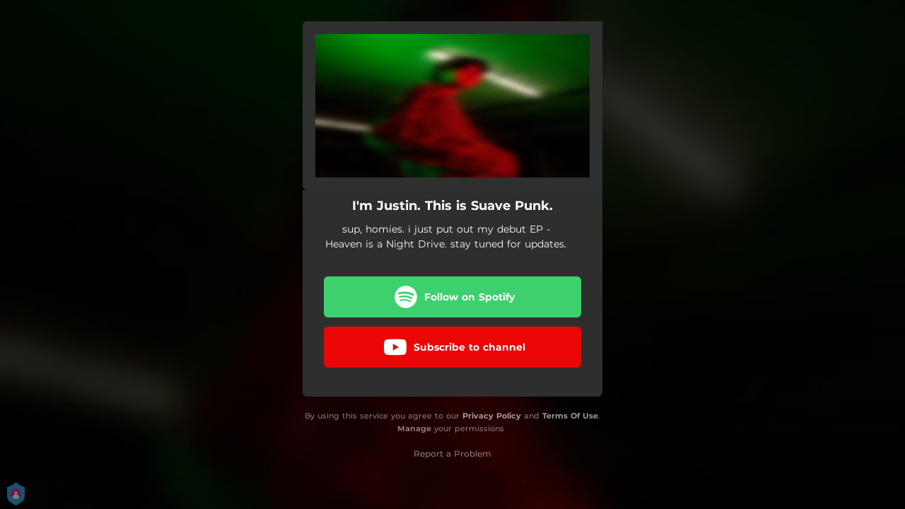

--- FILE ---
content_type: application/javascript; charset=UTF-8
request_url: https://fast-cdn.ffm.to/b7a2854.modern.1765096864013.js
body_size: 25716
content:
/*! For license information please see LICENSES */
(window.webpackJsonp=window.webpackJsonp||[]).push([[7,3,4,5,25,29,30,60,63,71],{420:function(t,e,o){var content=o(447);content.__esModule&&(content=content.default),"string"==typeof content&&(content=[[t.i,content,""]]),content.locals&&(t.exports=content.locals);(0,o(54).default)("0ed270aa",content,!0,{sourceMap:!1})},422:function(t,e,o){var content=o(458);content.__esModule&&(content=content.default),"string"==typeof content&&(content=[[t.i,content,""]]),content.locals&&(t.exports=content.locals);(0,o(54).default)("9c916310",content,!0,{sourceMap:!1})},423:function(t,e,o){var content=o(460);content.__esModule&&(content=content.default),"string"==typeof content&&(content=[[t.i,content,""]]),content.locals&&(t.exports=content.locals);(0,o(54).default)("c178fe0a",content,!0,{sourceMap:!1})},424:function(t,e,o){var content=o(462);content.__esModule&&(content=content.default),"string"==typeof content&&(content=[[t.i,content,""]]),content.locals&&(t.exports=content.locals);(0,o(54).default)("c951707e",content,!0,{sourceMap:!1})},426:function(t,e,o){"use strict";t.exports=function(t,e){return e||(e={}),"string"!=typeof(t=t&&t.__esModule?t.default:t)?t:(/^['"].*['"]$/.test(t)&&(t=t.slice(1,-1)),e.hash&&(t+=e.hash),/["'() \t\n]/.test(t)||e.needQuotes?'"'.concat(t.replace(/"/g,'\\"').replace(/\n/g,"\\n"),'"'):t)}},427:function(t,e,o){t.exports=o.p+"img/iphonex_placeholder.d95af1a.1765096864013.png"},428:function(t,e,o){t.exports=o.p+"img/iphonex_placeholder_orchard.7cbf31c.1765096864013.png"},429:function(t,e,o){"use strict";var r=o(13),n=o(55),d=o(149),l=o(56);function c(t,e){var o=Object.keys(t);if(Object.getOwnPropertySymbols){var r=Object.getOwnPropertySymbols(t);e&&(r=r.filter(function(e){return Object.getOwnPropertyDescriptor(t,e).enumerable})),o.push.apply(o,r)}return o}function m(t){for(var e=1;e<arguments.length;e++){var o=null!=arguments[e]?arguments[e]:{};e%2?c(Object(o),!0).forEach(function(e){Object(r.a)(t,e,o[e])}):Object.getOwnPropertyDescriptors?Object.defineProperties(t,Object.getOwnPropertyDescriptors(o)):c(Object(o)).forEach(function(e){Object.defineProperty(t,e,Object.getOwnPropertyDescriptor(o,e))})}return t}e.a={props:{customerPalette:{type:String,default:null}},computed:Object(n.d)(d.a,{smartLinkData:t=>m(m({},t.smartLinkData),{},{oembedLayout:"oembed"===t.query.layout}),privacy:t=>m({gdprEnforce:t.smartLinkData&&t.smartLinkData.gdprEnforce||!1,partnerId:t.smartLinkData&&t.smartLinkData.partnerId},t.privacy)}),methods:{enableTrackingClicked(){this.$cookies.set("allowTracking",!0,{expires:Object(l.a)(180)}),this.$cookies.set("trackingSettings",{ads:!0,performance:!0},{expires:Object(l.a)(180)}),this.$actions.updatePrivacySettings({display:!1,allowTracking:!0,trackingSettings:{ads:!0,performance:!0},allowEmail:this.privacy.allowEmail})},disableTrackingClicked(){this.$cookies.set("allowTracking",!1,{expires:Object(l.a)(180)}),this.$cookies.set("trackingSettings",{ads:!1,performance:!1},{expires:Object(l.a)(180)}),this.$actions.updatePrivacySettings({display:!1,allowTracking:!1,trackingSettings:{ads:!1,performance:!1},allowEmail:this.privacy.allowEmail})},showPrivacySettingsClicked(){this.$actions.showPrivacyNotice(!1),this.$actions.showPrivacySettings(!0)},closePrivacyBox(){this.$cookies.set("allowTracking",!1,{expires:Object(l.a)(180)}),this.$cookies.set("trackingSettings",{ads:!1,performance:!1},{expires:Object(l.a)(180)}),this.$actions.showPrivacyNotice(!1)}}}},432:function(t,e,o){"use strict";var r={components:{Modal:o(410).a},props:["imageUrl"],methods:{closeModal(t){t.preventDefault(),this.$emit("closeModal")}}},n=(o(446),o(42)),component=Object(n.a)(r,function(){var t=this,e=t._self._c;return e("Modal",{staticClass:"get-premium-modal",attrs:{width:"490"}},[e("div",{staticClass:"modal-header",attrs:{slot:"header"},slot:"header"},[e("img",{staticClass:"image",attrs:{src:t.imageUrl}}),t._v(" "),e("div",{staticClass:"ribbon"},[e("span",[t._v("Special Offer")])]),t._v(" "),e("h2",[t._v("You’re invited to play all the music you want on Apple Music")])]),t._v(" "),e("div",{staticClass:"modal-data",attrs:{slot:"body"},slot:"body"},[e("div",[t._v("To complete this action, you must have an active Apple Music subscription.")]),t._v(" "),e("br"),t._v(" "),e("div",[e("b",[t._v("Get 3 months for free and stream all the music you want!")])]),t._v(" "),e("br"),e("br")]),t._v(" "),e("p",{attrs:{slot:"footer"},slot:"footer"},[e("a",{staticClass:"footer-button cancel",attrs:{href:""},on:{click:t.closeModal}},[t._v("Cancel")]),t._v(" "),e("a",{staticClass:"footer-button get-premium",attrs:{target:"_blank",href:"https://www.apple.com/apple-music/plans"}},[t._v("Get 3 Months for Free")])])])},[],!1,null,"2b55aeca",null);e.a=component.exports},434:function(t,e,o){var content=o(470);content.__esModule&&(content=content.default),"string"==typeof content&&(content=[[t.i,content,""]]),content.locals&&(t.exports=content.locals);(0,o(54).default)("d28a3b16",content,!0,{sourceMap:!1})},435:function(t,e,o){var content=o(473);content.__esModule&&(content=content.default),"string"==typeof content&&(content=[[t.i,content,""]]),content.locals&&(t.exports=content.locals);(0,o(54).default)("cb0b8d6c",content,!0,{sourceMap:!1})},436:function(t,e,o){var content=o(475);content.__esModule&&(content=content.default),"string"==typeof content&&(content=[[t.i,content,""]]),content.locals&&(t.exports=content.locals);(0,o(54).default)("07cf718a",content,!0,{sourceMap:!1})},439:function(t,e,o){"use strict";e.a={render:function(){var t=this.$createElement,e=this._self._c||t;return e("svg",{attrs:{width:"1.2em",height:"1.2em",preserveAspectRatio:"xMidYMid meet",viewBox:"0 0 1536 1536"}},[e("path",{attrs:{fill:"currentColor",d:"M1536 768q0 209-103 385.5T1153.5 1433T768 1536t-385.5-103T103 1153.5T0 768t103-385.5T382.5 103T768 0t385.5 103T1433 382.5T1536 768"}})])},name:"fa-circle"}},446:function(t,e,o){"use strict";o(420)},447:function(t,e,o){var r=o(53)(!1);r.push([t.i,'.get-premium-modal[data-v-2b55aeca]{text-align:center}.get-premium-modal .modal-header[data-v-2b55aeca]{color:#1dadea}.get-premium-modal .modal-header .image[data-v-2b55aeca]{border-radius:50%;width:70px;position:absolute;margin:-70px auto auto -35px;box-shadow:0 4px 8px 0 rgba(0,0,0,.2),0 6px 20px 0 rgba(0,0,0,.19)}.get-premium-modal .modal-header h2[data-v-2b55aeca]{padding-top:30px}.get-premium-modal .modal-data[data-v-2b55aeca]{text-align:left}.get-premium-modal .footer-button[data-v-2b55aeca]{padding:14px;border:1px solid #ccc;display:block;color:#49b5e7;text-decoration:none;font-weight:700}.get-premium-modal .footer-button[data-v-2b55aeca]:visited{text-decoration:none}.get-premium-modal .footer-button.cancel[data-v-2b55aeca]{width:30%;display:inline-block;margin-right:10px}.get-premium-modal .footer-button.get-premium[data-v-2b55aeca]{width:60%;display:inline-block;margin-right:10px;background-color:#1dadea;color:#fff}.get-premium-modal .footer-button.get-premium[data-v-2b55aeca]:hover{background:rgba(29,173,234,.9)}.get-premium-modal .footer-button.cancel[data-v-2b55aeca]{color:#999;border:none}.get-premium-modal .ribbon[data-v-2b55aeca]{position:absolute;left:-5px;top:-5px;z-index:1;overflow:hidden;width:75px;height:75px;text-align:right}.get-premium-modal .ribbon span[data-v-2b55aeca]{font-size:10px;font-weight:700;color:#fff;text-transform:uppercase;text-align:center;line-height:20px;transform:rotate(-45deg);-webkit-transform:rotate(-45deg);width:120px;display:block;background:#79a70a;background:linear-gradient(#ff2588,#ff2588);box-shadow:0 3px 10px -5px #000;position:absolute;top:24px;left:-21px}.get-premium-modal .ribbon span[data-v-2b55aeca]:before{left:0;border-color:#ff2588 transparent transparent #ff2588}.get-premium-modal .ribbon span[data-v-2b55aeca]:after,.get-premium-modal .ribbon span[data-v-2b55aeca]:before{content:"";position:absolute;top:100%;z-index:-1;border-style:solid;border-width:3px}.get-premium-modal .ribbon span[data-v-2b55aeca]:after{right:0;border-color:#ff2588 #ff2588 transparent transparent}',""]),t.exports=r},450:function(t,e,o){var content=o(509);content.__esModule&&(content=content.default),"string"==typeof content&&(content=[[t.i,content,""]]),content.locals&&(t.exports=content.locals);(0,o(54).default)("2d93a33a",content,!0,{sourceMap:!1})},451:function(t,e,o){var content=o(511);content.__esModule&&(content=content.default),"string"==typeof content&&(content=[[t.i,content,""]]),content.locals&&(t.exports=content.locals);(0,o(54).default)("97b5a99e",content,!0,{sourceMap:!1})},457:function(t,e,o){"use strict";o(422)},458:function(t,e,o){var r=o(53)(!1);r.push([t.i,'.mini-browser-modal[data-v-f50f93f6]{font-family:"SF Pro Display","SF Pro Icons","Helvetica Neue","Helvetica","Arial",sans-serif;text-align:center}.mini-browser-modal .modal-header[data-v-f50f93f6]{display:flex;align-items:center;justify-content:center;padding-top:40px}.mini-browser-modal .close-button[data-v-f50f93f6]:before{content:"\\00d7";font-size:30px}.mini-browser-modal .media-art[data-v-f50f93f6]{height:69px;display:inline-block}.mini-browser-modal .media-art.separator[data-v-f50f93f6]{padding-left:15px;padding-right:12px;height:26px}.mini-browser-modal .input-container[data-v-f50f93f6]{position:relative}.mini-browser-modal .modal-data[data-v-f50f93f6]{max-width:332px;margin:auto}.mini-browser-modal .description-text[data-v-f50f93f6]{color:#4b4b4b;font-size:21px;line-height:1.38105;font-weight:400;letter-spacing:.011em}.mini-browser-modal .not-supported-text[data-v-f50f93f6]{color:#4b4b4b;font-size:16px;margin-top:20px;line-height:1.38105;font-weight:400;letter-spacing:.011em}.mini-browser-modal .email-input[data-v-f50f93f6]{background-color:#ffffd6;margin-top:20px;padding:0 90px 0 16px;overflow:hidden;text-overflow:ellipsis;height:42px;width:100%;outline:none;font-size:17px;line-height:1.29412;font-weight:400;letter-spacing:-.021em;font-family:"SF Pro Text","SF Pro Icons","Helvetica Neue","Helvetica","Arial",sans-serif;display:inline-block;box-sizing:border-box;vertical-align:top;margin-bottom:14px;color:#333;text-align:left;border:1px solid #d6d6d6;border-radius:6px;background-clip:padding-box}.mini-browser-modal .email-input[data-v-f50f93f6]:focus{outline:none;border:1px solid #0070c9}.mini-browser-modal button[data-v-f50f93f6]{background:transparent;border:none;outline:none;cursor:pointer}.mini-browser-modal button[data-v-f50f93f6]:focus{outline:none}.mini-browser-modal .copy-button[data-v-f50f93f6]{position:absolute;right:10px;background-color:#3f424c;border-radius:4px;top:28px;color:#fff;font-size:14px;min-height:26px;min-width:70px}.mini-browser-modal .footer[data-v-f50f93f6]{display:flex;flex-direction:column;justify-content:flex-end}.mini-browser-modal .terms-privacy[data-v-f50f93f6]{padding-top:30px;display:flex;flex-direction:row;max-width:230px;margin:auto}.mini-browser-modal .created-by[data-v-f50f93f6]{align-self:center;color:#494949;font-size:8px;font-weight:400;margin-right:5px}.mini-browser-modal .ffm-logo[data-v-f50f93f6]{display:block;align-self:center;margin:auto;width:90px;height:21px}.mini-browser-modal .close-button[data-v-f50f93f6]{color:#494949;position:absolute;right:15px;top:15px}',""]),t.exports=r},459:function(t,e,o){"use strict";o(423)},460:function(t,e,o){var r=o(53)(!1);r.push([t.i,".report-a-problem-modal[data-v-31b9268a]{text-align:center}.report-a-problem-modal .modal-header h2[data-v-31b9268a]{text-align:center;font-style:normal;font-weight:500;font-size:24px;line-height:29px;color:#414754}.report-a-problem-modal .modal-data[data-v-31b9268a]{padding-top:20px;margin:0}.report-a-problem-modal .modal-data .report-a-problem-text[data-v-31b9268a]{text-align:center;font-style:normal;font-weight:600;font-size:14px;line-height:17px;color:rgba(65,71,84,.4)}.report-a-problem-modal .modal-data .report-a-problem-form-container[data-v-31b9268a]{margin-top:20px}.report-a-problem-modal .modal-data .report-a-problem-form-container input[data-v-31b9268a]::-moz-placeholder,.report-a-problem-modal .modal-data .report-a-problem-form-container textarea[data-v-31b9268a]::-moz-placeholder{color:rgba(65,71,84,.4);line-height:20px;font-size:14px!important;font-weight:400;font-family:Montserrat,sans-serif}.report-a-problem-modal .modal-data .report-a-problem-form-container input[data-v-31b9268a]::placeholder,.report-a-problem-modal .modal-data .report-a-problem-form-container textarea[data-v-31b9268a]::placeholder{color:rgba(65,71,84,.4);line-height:20px;font-size:14px!important;font-weight:400;font-family:Montserrat,sans-serif}.report-a-problem-modal .modal-data .report-a-problem-form-container .input[data-v-31b9268a]{height:44px;width:100%;background-color:#fff;border:1px solid rgba(179,181,187,.4);color:#282828;transition:border .2s linear;padding-left:10px;padding-right:42%;border-radius:6px;margin-bottom:12px;font-size:14px!important}.report-a-problem-modal .modal-data .report-a-problem-form-container .input[data-v-31b9268a]:disabled{color:rgba(65,71,84,.4)}.report-a-problem-modal .modal-data .report-a-problem-form-container .input[data-v-31b9268a]:hover:not(:disabled){border:1px solid #49b5e7}.report-a-problem-modal .modal-data .report-a-problem-form-container .radio-button-label[data-v-31b9268a]{font-style:normal;font-weight:500;font-size:14px;line-height:17px;color:rgba(65,71,84,.4)}.report-a-problem-modal .modal-data .report-a-problem-form-container .radio-button[data-v-31b9268a]{text-align:left;margin-bottom:10px}.report-a-problem-modal .modal-data .report-a-problem-form-container .description-input[data-v-31b9268a]{height:128px;padding:12px}.report-a-problem-modal .modal-data .report-a-problem-form-container .form-buttons[data-v-31b9268a]{display:flex;justify-content:flex-end;align-items:center;height:46px}.report-a-problem-modal .modal-data .report-a-problem-form-container .form-buttons .footer-button[data-v-31b9268a]{height:46px;display:flex;flex-direction:column;justify-content:center;font-weight:700;text-decoration:none;cursor:pointer;font-size:14px}.report-a-problem-modal .modal-data .report-a-problem-form-container .form-buttons .footer-button.cancel[data-v-31b9268a]{margin-right:15px;color:#999;border:none}.report-a-problem-modal .modal-data .report-a-problem-form-container .form-buttons .footer-button.submit-report[data-v-31b9268a]{width:120px;color:#fff;font-family:Montserrat,sans-serif;background:#fd604f;box-shadow:0 4px 6px rgba(253,96,79,.2);border-radius:6px;border:1px solid #ccc;align-items:center}.report-a-problem-modal .modal-data .report-a-problem-form-container .form-buttons .footer-button.submit-report[data-v-31b9268a]:hover{background:#ff7c67}",""]),t.exports=r},461:function(t,e,o){"use strict";o(424)},462:function(t,e,o){var r=o(53)(!1);r.push([t.i,".report-a-problem-btn[data-v-f0797ed2]{text-align:center;position:relative;line-height:1.4;z-index:11;width:100%;margin:0 auto 12px}.report-a-problem-btn a span[data-v-f0797ed2]{font-size:12px;font-weight:500;opacity:.6;cursor:pointer}",""]),t.exports=r},465:function(t,e,o){"use strict";o.r(e);var r=o(410),n=o(28),d=o.n(n),l={components:{Modal:r.a},props:{layoutAdvanced:{type:Boolean,default:!1},showWidget:{type:Boolean,default:!1},link:{type:String,default:null}},data:()=>({email:null,otherDescription:null,reason:null}),computed:{emailLabel(){return"".concat(this.$t("emailCollection.yourEmail"),"...")},descriptionLabel:()=>"Description..."},methods:{closeModal(t){t&&t.preventDefault(),this.$emit("closeModal")},submitReport(){var t=this.email,e=this.otherDescription,o=this.reason,r={text:"link: ["+this.link+"] reason: ["+o+"]"+(e&&"Other"==o?" description: ["+e+"]":"")+(t?" email: ["+t+"]":"")};d.a.post("https://hooks.slack.com/services/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",JSON.stringify(r)).catch(t=>{console.error(t)})},handleSubmit(t){this.submitReport(),t.preventDefault(),this.closeModal()}}},c=(o(459),o(42)),m={components:{ReportAProblemModal:Object(c.a)(l,function(){var t=this,e=t._self._c;return e("Modal",{staticClass:"report-a-problem-modal",attrs:{width:"382",height:"492px"}},[e("div",{staticClass:"modal-header",attrs:{slot:"header"},slot:"header"},[e("h2",[t._v("Report a Problem")])]),t._v(" "),e("div",{staticClass:"modal-data",attrs:{slot:"body"},slot:"body"},[e("div",{staticClass:"report-a-problem-text"},[t._v("\n      Enter a description of the problem you experienced or ask a question:\n    ")]),t._v(" "),e("div",{staticClass:"report-a-problem-form-container"},[e("form",{ref:"form",on:{submit:t.handleSubmit}},[e("input",{directives:[{name:"model",rawName:"v-model",value:t.email,expression:"email"}],ref:"emailInput",staticClass:"input email-input",attrs:{autofocus:"",type:"email",pattern:"[a-z0-9._%+-]+@[a-z0-9.-]+\\.[a-z]{2,63}$",oninput:"setCustomValidity('');",oninvalid:"setCustomValidity('Please enter a valid email address');",placeholder:t.emailLabel},domProps:{value:t.email},on:{input:function(e){e.target.composing||(t.email=e.target.value)}}}),t._v(" "),e("div",{staticClass:"radio-button"},[e("input",{directives:[{name:"model",rawName:"v-model",value:t.reason,expression:"reason"}],attrs:{id:"offensiveContent",required:"",name:"reason",type:"radio",value:"Offensive Content"},domProps:{checked:t._q(t.reason,"Offensive Content")},on:{change:function(e){t.reason="Offensive Content"}}}),t._v(" "),e("label",{staticClass:"radio-button-label",attrs:{for:"offensiveContent"}},[t._v("Offensive Content")])]),t._v(" "),e("div",{staticClass:"radio-button"},[e("input",{directives:[{name:"model",rawName:"v-model",value:t.reason,expression:"reason"}],attrs:{id:"buttonsDontWork",required:"",name:"reason",type:"radio",value:"Buttons don't work"},domProps:{checked:t._q(t.reason,"Buttons don't work")},on:{change:function(e){t.reason="Buttons don't work"}}}),t._v(" "),e("label",{staticClass:"radio-button-label",attrs:{for:"buttonsDontWork"}},[t._v("Buttons don't work")])]),t._v(" "),e("div",{staticClass:"radio-button"},[e("input",{directives:[{name:"model",rawName:"v-model",value:t.reason,expression:"reason"}],attrs:{id:"other",required:"",name:"reason",type:"radio",value:"Other"},domProps:{checked:t._q(t.reason,"Other")},on:{change:function(e){t.reason="Other"}}}),t._v(" "),e("label",{staticClass:"radio-button-label",attrs:{for:"other"}},[t._v("Other:")])]),t._v(" "),e("textarea",{directives:[{name:"model",rawName:"v-model",value:t.otherDescription,expression:"otherDescription"}],ref:"descriptionInput",staticClass:"input description-input",attrs:{required:"",type:"text",placeholder:t.descriptionLabel},domProps:{value:t.otherDescription},on:{input:function(e){e.target.composing||(t.otherDescription=e.target.value)}}}),t._v(" "),e("div",{staticClass:"form-buttons"},[e("div",{staticClass:"footer-button cancel",on:{click:t.closeModal}},[e("span",[t._v("CANCEL")])]),t._v(" "),e("button",{staticClass:"footer-button submit-report",attrs:{type:"submit"}},[e("span",[t._v("REPORT")])])])])])]),t._v(" "),e("div",{staticClass:"modal-footer",attrs:{slot:"footer"},slot:"footer"})])},[],!1,null,"31b9268a",null).exports},props:{link:{type:String,default:null}},data:()=>({showModal:!1}),computed:{},mounted(){},methods:{closeModal(){this.showModal=!1},openModal(){this.showModal=!0}}},h=(o(461),Object(c.a)(m,function(){var t=this,e=t._self._c;return e("div",{staticClass:"report-a-problem-btn"},[e("a",{staticClass:"report-a-problem-button",on:{click:t.openModal}},[e("span",[t._v("Report a Problem")])]),t._v(" "),t.showModal?e("ReportAProblemModal",{attrs:{link:t.link},on:{closeModal:t.closeModal}}):t._e()],1)},[],!1,null,"f0797ed2",null));e.default=h.exports},466:function(t,e,o){"use strict";o.r(e);var r=o(2),n=(o(32),o(410)),d={created(){var t=this;return Object(r.a)(function*(){yield t.$ensureCopyText()})()},components:{Modal:n.a},props:["data","service"],data(){return{buttonText:"Copy",miniBrowserActionName:"youtubemusic"===this.service?"YouTube Music Pre-Save":"Apple Music Pre-Add"}},computed:{miniBrowserPlatformIcon:()=>{var t="undefined"!=typeof navigator&&(navigator.userAgent||navigator.vendor),e="fb.png";return/Instagram/i.test(t)&&(e="ig.jpg"),/TikTok|BytedanceWebview/i.test(t)&&(e="TikTok.png"),e},miniBrowserPlatformName:()=>{var t="undefined"!=typeof navigator&&(navigator.userAgent||navigator.vendor),e="Facebook";return/Instagram/i.test(t)&&(e="Instagram"),/TikTok|BytedanceWebview/i.test(t)&&(e="TikTok"),e}},methods:{closeModal(t){t&&t.preventDefault(),this.$emit("closeModal")},copyClipboard(){this.buttonText="Copied!",this.$copyText(this.data.link)}}},l=(o(457),o(42)),component=Object(l.a)(d,function(){var t=this,e=t._self._c;return e("Modal",{staticClass:"mini-browser-modal",attrs:{width:"490"},on:{close:t.closeModal}},[e("div",{staticClass:"modal-header",attrs:{slot:"header"},slot:"header"},[e("button",{staticClass:"close-button",on:{click:t.closeModal}}),t._v(" "),e("img",{staticClass:"media-art",attrs:{src:t.miniBrowserPlatformIcon}}),t._v(" "),e("img",{staticClass:"media-art separator",attrs:{src:"broken-link.svg"}}),t._v(" "),"apple"===t.service?e("img",{staticClass:"media-art",attrs:{src:"applemusic.jpg"}}):t._e(),t._v(" "),"youtubemusic"===t.service?e("img",{staticClass:"media-art",attrs:{src:"YouTubeMusic_Logo.png"}}):t._e()]),t._v(" "),e("div",{staticClass:"modal-data",attrs:{slot:"body"},slot:"body"},[e("h1",{staticClass:"description-text"},[t._v("\n      Copy the link below and open it in Safari or Chrome.\n    ")]),t._v(" "),e("div",{staticClass:"input-container"},[e("input",{staticClass:"email-input",attrs:{disabled:""},domProps:{value:t.data.link}}),t._v(" "),e("button",{staticClass:"copy-button",on:{click:t.copyClipboard}},[t._v("\n        "+t._s(t.buttonText)+"\n      ")])]),t._v(" "),e("h1",{staticClass:"not-supported-text"},[t._v("\n      Why? "+t._s(t.miniBrowserPlatformName)+" does not support "+t._s(t.miniBrowserActionName)+" in its browser."),e("br"),e("br")])])])},[],!1,null,"f50f93f6",null);e.default=component.exports},467:function(t,e,o){"use strict";var r=o(411),n={props:{toasterMsg:{type:String,default:null},showToaster:{type:Boolean,default:!1},containerCustomStyle:{type:Object,default:null}},computed:{toasterViewStyle(){return{opacity:this.showToaster?1:0}}},components:{IconCheck:r.a}},d=(o(474),o(42)),component=Object(d.a)(n,function(){var t=this,e=t._self._c;return e("div",{staticClass:"success-toaster-container",style:t.containerCustomStyle||{}},[e("div",{staticClass:"success-toaster",style:t.toasterViewStyle},[e("div",{staticClass:"toaster-container"},[e("div",{staticClass:"check-icon-container"},[e("div",{staticClass:"check-icon-bg"},[e("IconCheck",{staticClass:"check-icon"})],1)]),t._v(" "),e("div",{staticClass:"text"},[e("div",{domProps:{innerHTML:t._s(t.toasterMsg)}})])])])])},[],!1,null,"258a3f9a",null);e.a=component.exports},469:function(t,e,o){"use strict";o(434)},470:function(t,e,o){var r=o(53)(!1);r.push([t.i,'.privacy-notice-gdpr[data-v-05f6528b]{font-family:-apple-system,system-ui,Segoe UI,Roboto,Ubuntu,Cantarell,Noto Sans,sans-serif,"Segoe UI",Oxygen,"Open Sans","Helvetica Neue";background:#fff;border-top:1px solid #ddd;position:fixed;bottom:0;width:100%;z-index:12;padding:15px;text-align:left;display:flex;align-items:center}@media (max-width:800px){.privacy-notice-gdpr[data-v-05f6528b]{flex-direction:column;text-align:center}}.privacy-notice-gdpr .header[data-v-05f6528b]{white-space:nowrap}.body[data-v-05f6528b]{font-size:13px;color:#333;font-weight:500;display:inline-block;line-height:1.45;flex:1}.ctas[data-v-05f6528b]{flex:0;display:flex;justify-content:flex-end}@media (max-width:800px){.ctas[data-v-05f6528b]{margin-top:10px;justify-content:space-between}}.footer-button[data-v-05f6528b]{font-weight:400;border:none;box-shadow:none;padding:12px 20px;font-size:14px;color:#49b5e7;border-radius:5px;text-align:center;margin:5px;width:145px;cursor:pointer}.footer-button[data-v-05f6528b],.footer-button[data-v-05f6528b]:visited{text-decoration:none}.footer-button.accept-cookies[data-v-05f6528b]{background-color:#e52d98;color:#fff}.footer-button.accept-cookies[data-v-05f6528b]:hover{background-color:rgba(229,45,152,.9)}.footer-button.accept-cookies.believe[data-v-05f6528b]{background-color:#242833}.footer-button.accept-cookies.believe[data-v-05f6528b]:hover{background-color:rgba(36,40,51,.9)}.footer-button.cookie-settings[data-v-05f6528b]{color:#49b5e7}.footer-button.cookie-settings[data-v-05f6528b]:hover{color:#39a5d7}.footer-button.cookie-settings.believe[data-v-05f6528b]{background-color:#ccc;color:#242833}.footer-button.cookie-settings.believe[data-v-05f6528b]:hover{background-color:hsla(0,0%,80%,.9);color:#242833}',""]),t.exports=r},471:function(t,e,o){t.exports=o.p+"c5e47488883f1b14c63f97c281b383bd.svg"},472:function(t,e,o){"use strict";o(435)},473:function(t,e,o){var r=o(53)(!1);r.push([t.i,'.privacy-notice-gdpr-container[data-v-aea8a964]{position:fixed;top:0;width:100%;z-index:12;display:flex;height:100%;justify-content:center;align-items:center}.privacy-notice-gdpr[data-v-aea8a964]{height:-moz-fit-content;height:fit-content;width:370px;font-family:-apple-system,system-ui,Segoe UI,Roboto,Ubuntu,Cantarell,Noto Sans,sans-serif,"Segoe UI",Oxygen,"Open Sans","Helvetica Neue";background:#fff;border-radius:5px;box-shadow:0 0 24px 0 rgba(0,0,0,.8);border-top:1px solid #ddd;padding:15px;text-align:left;display:flex;flex-direction:column;align-items:center}@media only screen and (max-width:480px){.privacy-notice-gdpr[data-v-aea8a964]{width:95%}}.privacy-notice-gdpr .header[data-v-aea8a964]{white-space:nowrap}.header[data-v-aea8a964]{display:flex;width:100%;justify-content:space-between;margin-bottom:1rem;font-weight:600;color:rgba(40,40,40,.8)}.header-icon[data-v-aea8a964]{color:#0070c9;font-size:125%;margin-right:4px;margin-left:4px}.close-button[data-v-aea8a964]{border:none;background-color:#fff;cursor:pointer}.close-icon[data-v-aea8a964]{font-size:14px;color:rgba(40,40,40,.5);transition:color .1s linear}.close-icon[data-v-aea8a964]:hover{color:rgba(40,40,40,.6)}.body[data-v-aea8a964]{font-size:12px;color:rgba(40,40,40,.5);font-weight:550;display:inline-block;line-height:1.45;flex:1;padding:0 10px;margin-bottom:.5rem}.body .artist-name[data-v-aea8a964]{color:rgba(40,40,40,.7)}.footer[data-v-aea8a964]{font-size:11px;font-weight:600;color:rgba(40,40,40,.4);display:inline-block;line-height:1.45;padding:0 10px;text-align:center}.footer .privacy-settings-button[data-v-aea8a964]{color:rgba(40,40,40,.6);cursor:pointer;font-weight:700}.footer .privacy-settings-button[data-v-aea8a964]:hover{color:rgba(40,40,40,.8)}.ctas[data-v-aea8a964]{flex:0;display:flex;justify-content:center;margin-bottom:.5rem}.ctas[data-v-aea8a964],.ctas button[data-v-aea8a964]{width:100%}.ctas button span[data-v-aea8a964]{font-size:17px;font-weight:600}.accept-button[data-v-aea8a964]{font-weight:400;border:none;box-shadow:none;padding:12px 20px;font-size:14px;color:#49b5e7;border-radius:5px;text-align:center;margin:5px;width:145px;cursor:pointer}.accept-button[data-v-aea8a964],.accept-button[data-v-aea8a964]:visited{text-decoration:none}.accept-button.accept-cookies[data-v-aea8a964]{background-color:#e52d98;color:#fff}.accept-button.accept-cookies[data-v-aea8a964]:hover{background-color:rgba(229,45,152,.9)}.accept-button.accept-cookies.believe[data-v-aea8a964]{background-color:#242833}.accept-button.accept-cookies.believe[data-v-aea8a964]:hover{background-color:rgba(36,40,51,.9)}.accept-button.cookie-settings[data-v-aea8a964]{color:#49b5e7}.accept-button.cookie-settings[data-v-aea8a964]:hover{color:#39a5d7}.accept-button.cookie-settings.believe[data-v-aea8a964]{background-color:#ccc;color:#242833}.accept-button.cookie-settings.believe[data-v-aea8a964]:hover{background-color:hsla(0,0%,80%,.9);color:#242833}',""]),t.exports=r},474:function(t,e,o){"use strict";o(436)},475:function(t,e,o){var r=o(53)(!1);r.push([t.i,".success-toaster-container[data-v-258a3f9a]{display:flex;justify-content:center;pointer-events:none}.success-toaster[data-v-258a3f9a]{opacity:0;transition:opacity 1.5s ease-in-out;position:absolute;transform:translateY(23px);z-index:1;color:#fff;font-size:13px}.success-toaster .toaster-container[data-v-258a3f9a]{width:300px;padding:1rem 0;border-radius:6px;background-color:#37b966;display:flex;flex-direction:row}.success-toaster .toaster-container .check-icon-container[data-v-258a3f9a]{width:50px;display:flex}.success-toaster .toaster-container .check-icon-container .check-icon-bg[data-v-258a3f9a]{background-color:#fff;border-radius:50%;margin:auto 13px;width:22px;height:22px;display:flex}.success-toaster .toaster-container .check-icon-container .check-icon-bg .check-icon[data-v-258a3f9a]{align-self:center;margin:auto;color:#37b966;font-size:13px;font-weight:700}.success-toaster .toaster-container .text[data-v-258a3f9a]{flex-grow:1;align-self:center;line-height:1.4;padding-right:11px}",""]),t.exports=r},483:function(t,e,o){"use strict";o.r(e);var r=[function(){var t=this,e=t._self._c;return e("div",{staticClass:"flex align-middle"},[e("img",{staticClass:"header-icon",attrs:{height:"27px",width:"21px",src:o(471)}}),t._v(" "),e("span",[t._v("Privacy Notice")])])}],n=o(13);function d(t,e){var o=Object.keys(t);if(Object.getOwnPropertySymbols){var r=Object.getOwnPropertySymbols(t);e&&(r=r.filter(function(e){return Object.getOwnPropertyDescriptor(t,e).enumerable})),o.push.apply(o,r)}return o}var l=function(t){for(var e=1;e<arguments.length;e++){var o=null!=arguments[e]?arguments[e]:{};e%2?d(Object(o),!0).forEach(function(e){Object(n.a)(t,e,o[e])}):Object.getOwnPropertyDescriptors?Object.defineProperties(t,Object.getOwnPropertyDescriptors(o)):d(Object(o)).forEach(function(e){Object.defineProperty(t,e,Object.getOwnPropertyDescriptor(o,e))})}return t}({components:{IconTimes:{render:function(){var t=this.$createElement,e=this._self._c||t;return e("svg",{attrs:{width:"1.2em",height:"1.2em",preserveAspectRatio:"xMidYMid meet",viewBox:"0 0 1216 1312"}},[e("path",{attrs:{fill:"currentColor",d:"M1202 1066q0 40-28 68l-136 136q-28 28-68 28t-68-28L608 976l-294 294q-28 28-68 28t-68-28L42 1134q-28-28-28-68t28-68l294-294L42 410q-28-28-28-68t28-68l136-136q28-28 68-28t68 28l294 294l294-294q28-28 68-28t68 28l136 136q28 28 28 68t-28 68L880 704l294 294q28 28 28 68"}})])},name:"fa-times"}}},o(429).a),c=l,m=(o(472),o(42)),component=Object(m.a)(c,function(){var t=this,e=t._self._c;return e("div",{directives:[{name:"show",rawName:"v-show",value:t.privacy.display,expression:"privacy.display"}],staticClass:"privacy-notice-gdpr-container"},[e("div",{staticClass:"privacy-notice-gdpr"},[e("div",{staticClass:"header"},[t._m(0),t._v(" "),e("button",{staticClass:"close-button",on:{click:function(e){return t.closePrivacyBox()}}},[e("IconTimes",{staticClass:"close-icon"})],1)]),t._v(" "),t.smartLinkData.legal&&t.smartLinkData.legal.customMessage?t._e():e("div",{staticClass:"body",attrs:{slot:"body"},slot:"body"},[e("span",[t._v("On behalf of ")]),t._v(" "),e("span",{staticClass:"artist-name"},[t._v(t._s(t.smartLinkData.legal&&t.smartLinkData.legal.dataController||"Feature.fm's Client")+",")]),t._v(" "),e("span",[t._v("Feature.fm would like permission to set cookies in order to track campaign performance and show ads based on your interest.")])]),t._v(" "),t.smartLinkData.legal&&t.smartLinkData.legal.customMessage?e("div",{staticClass:"body",attrs:{slot:"body"},slot:"body"},[e("div",{domProps:{innerHTML:t._s(t.smartLinkData.legal.customMessage)}})]):t._e(),t._v(" "),e("div",{staticClass:"ctas"},[e("button",{staticClass:"accept-button accept-cookies",class:t.customerPalette,attrs:{id:"accept-cookies"},on:{click:function(e){return t.enableTrackingClicked()}}},[e("span",[t._v("Accept")])])]),t._v(" "),e("div",{staticClass:"footer"},[e("span",[t._v("This permission automatically expires and can be revoked at any time.")]),t._v(" "),e("span",{staticClass:"privacy-settings-button",on:{click:function(e){return t.showPrivacySettingsClicked()}}},[t._v("Click here")]),t._v(" "),e("span",[t._v("to manage permissions")])])])])},r,!1,null,"aea8a964",null);e.default=component.exports},485:function(t,e,o){"use strict";o.r(e);var r=o(13);function n(t,e){var o=Object.keys(t);if(Object.getOwnPropertySymbols){var r=Object.getOwnPropertySymbols(t);e&&(r=r.filter(function(e){return Object.getOwnPropertyDescriptor(t,e).enumerable})),o.push.apply(o,r)}return o}var d=function(t){for(var e=1;e<arguments.length;e++){var o=null!=arguments[e]?arguments[e]:{};e%2?n(Object(o),!0).forEach(function(e){Object(r.a)(t,e,o[e])}):Object.getOwnPropertyDescriptors?Object.defineProperties(t,Object.getOwnPropertyDescriptors(o)):n(Object(o)).forEach(function(e){Object.defineProperty(t,e,Object.getOwnPropertyDescriptor(o,e))})}return t}({},o(429).a),l=d,c=(o(469),o(42)),component=Object(c.a)(l,function(){var t=this,e=t._self._c;return e("div",{directives:[{name:"show",rawName:"v-show",value:t.privacy.display,expression:"privacy.display"}],staticClass:"privacy-notice-gdpr"},[e("div",{staticClass:"body",attrs:{slot:"body"},slot:"body"},[t.smartLinkData.legal&&t.smartLinkData.legal.customMessage?e("div",[e("div",{domProps:{innerHTML:t._s(t.smartLinkData.legal.customMessage)}})]):t._e(),t._v(" "),t.smartLinkData.legal&&t.smartLinkData.legal.customMessage?t._e():e("div",[t._v("\n      On behalf of "+t._s(t.smartLinkData.legal&&t.smartLinkData.legal.dataController||"Feature.fm's Client")+", Feature.fm would like permission to set cookies in order to track campaign performance and show ads based on your interest.\n    ")])]),t._v(" "),e("div",{staticClass:"ctas"},[e("button",{staticClass:"footer-button cookie-settings",class:t.customerPalette,on:{click:function(e){return t.showPrivacySettingsClicked()}}},[e("span",[t._v("Cookie settings")])]),t._v(" "),e("button",{staticClass:"footer-button accept-cookies",class:t.customerPalette,attrs:{id:"accept-cookies"},on:{click:function(e){return t.enableTrackingClicked()}}},[e("span",[t._v("OK")])])])])},[],!1,null,"05f6528b",null);e.default=component.exports},490:function(t,e,o){"use strict";function r(t){return t.includes("?")&&(t=t.split("?")[0]),t.includes("/")&&(t=t.split("/")[0]),t.includes("&")&&(t=t.split("&")[0]),t}function n(t){var e=t;e=(e=e.replace(/#t=.*$/,"")).replace(/^https?:\/\//,"");var o=/youtube:\/\/|youtu\.be\/|y2u\.be\//g;if(o.test(e))return r(e.split(o)[1]);var n=/\/shorts\//g;if(n.test(e))return r(e.split(n)[1]);var d=/v=|vi=/g;if(d.test(e))return r(e.split(d)[1].split("&")[0]);var l=/\/v\/|\/vi\/|\/watch\//g;if(l.test(e))return r(e.split(l)[1]);var c=/\/an_webp\//g;if(c.test(e))return r(e.split(c)[1]);var m=/\/e\//g;if(m.test(e))return r(e.split(m)[1]);var h=/\/embed\//g;if(h.test(e))return r(e.split(h)[1]);if(!/\/user\/([a-zA-Z\d]*)$/g.test(e)){if(/\/user\/(?!.*videos)/g.test(e))return r(e.split("/").pop());var v=/\/attribution_link\?.*v%3D([^%&]*)(%26|&|$)/;if(v.test(e))return r(e.match(v)[1]);var f=/\/live\//g;if(f.test(e))return r(e.split(f)[1])}}function d(t,i){return function(t){if(Array.isArray(t))return t}(t)||function(t,i){var e=null==t?null:"undefined"!=typeof Symbol&&t[Symbol.iterator]||t["@@iterator"];if(null==e)return;var o,r,n=[],d=!0,l=!1;try{for(e=e.call(t);!(d=(o=e.next()).done)&&(n.push(o.value),!i||n.length!==i);d=!0);}catch(t){l=!0,r=t}finally{try{d||null==e.return||e.return()}finally{if(l)throw r}}return n}(t,i)||function(t,e){if(!t)return;if("string"==typeof t)return l(t,e);var o=Object.prototype.toString.call(t).slice(8,-1);"Object"===o&&t.constructor&&(o=t.constructor.name);if("Map"===o||"Set"===o)return Array.from(t);if("Arguments"===o||/^(?:Ui|I)nt(?:8|16|32)(?:Clamped)?Array$/.test(o))return l(t,e)}(t,i)||function(){throw new TypeError("Invalid attempt to destructure non-iterable instance.\nIn order to be iterable, non-array objects must have a [Symbol.iterator]() method.")}()}function l(t,e){(null==e||e>t.length)&&(e=t.length);for(var i=0,o=new Array(e);i<e;i++)o[i]=t[i];return o}function c(t){var e,o,r=t;if(r.includes("#")){var n=r.split("#");r=d(n,1)[0]}if(r.includes("?")&&!r.includes("clip_id=")){var l=r.split("?");r=d(l,1)[0]}var c=/https?:\/\/vimeo\.com\/event\/(\d+)$/.exec(r);if(c&&c[1])return c[1];var m=/https?:\/\/vimeo\.com\/(\d+)/.exec(r);if(m&&m[1])return m[1];var h=["https?://player.vimeo.com/video/[0-9]+$","https?://vimeo.com/channels","groups","album"].join("|");if(new RegExp(h,"gim").test(r))(o=r.split("/"))&&o.length>0&&(e=o.pop());else if(/clip_id=/gim.test(r)){if((o=r.split("clip_id="))&&o.length>0)e=d(o[1].split("&"),1)[0]}return e}function m(t){var e=/https:\/\/vine\.co\/v\/([a-zA-Z\d]*)\/?/.exec(t);if(e&&e.length>1)return e[1]}function h(t){var e;if(t.includes("embed"))return e=/embed\/(\w{8})/,t.match(e)[1];e=/\/v\/(\w{8})/;var o=t.match(e);return o&&o.length>0?o[1]:void 0}function v(t){var e=(t.includes("embed")?/https:\/\/web\.microsoftstream\.com\/embed\/video\/([a-zA-Z\d-]*)\/?/:/https:\/\/web\.microsoftstream\.com\/video\/([a-zA-Z\d-]*)\/?/).exec(t);if(e&&e.length>1)return e[1]}function f(t){var e=/tiktok\.com(.*)\/video\/(\d+)/gm.exec(t);if(e&&e.length>2)return e[2]}function x(t){var e=/dailymotion\.com(.*)(video)\/([a-zA-Z\d]+)/gm.exec(t);if(e)return e[3];var o=/dai\.ly\/([a-zA-Z\d]+)/gm.exec(t);if(o&&o.length>1)return o[1];var r=/dailymotion\.com(.*)video=([a-zA-Z\d]+)/gm.exec(t);return r&&r.length>2?r[2]:void 0}o.r(e),e.default=function(t){if("string"!=typeof t)throw new TypeError("get-video-id expects a string");var e=t;/<iframe/gi.test(e)&&(e=function(input){if("string"!=typeof input)throw new TypeError("getSrc expected a string");var t=/src="(.*?)"/gm.exec(input);if(t&&t.length>=2)return t[1]}(e)||""),e=(e=(e=e.trim()).replace("-nocookie","")).replace("/www.","/");var o={id:null,service:null};if(/\/\/google/.test(e)){var r=e.match(/url=([^&]+)&/);r&&(e=decodeURIComponent(r[1]))}return/youtube|youtu\.be|y2u\.be|i.ytimg\./.test(e)?o={id:n(e),service:"youtube"}:/vimeo/.test(e)?o={id:c(e),service:"vimeo"}:/vine/.test(e)?o={id:m(e),service:"vine"}:/videopress/.test(e)?o={id:h(e),service:"videopress"}:/microsoftstream/.test(e)?o={id:v(e),service:"microsoftstream"}:/tiktok\.com/.test(e)?o={id:f(e),service:"tiktok"}:/(dailymotion\.com|dai\.ly)/.test(e)&&(o={id:x(e),service:"dailymotion"}),o}},491:function(t,e,o){var content=o(539);content.__esModule&&(content=content.default),"string"==typeof content&&(content=[[t.i,content,""]]),content.locals&&(t.exports=content.locals);(0,o(54).default)("3e9b2e92",content,!0,{sourceMap:!1})},492:function(t,e,o){var content=o(542);content.__esModule&&(content=content.default),"string"==typeof content&&(content=[[t.i,content,""]]),content.locals&&(t.exports=content.locals);(0,o(54).default)("60066a18",content,!0,{sourceMap:!1})},493:function(t,e,o){var content=o(544);content.__esModule&&(content=content.default),"string"==typeof content&&(content=[[t.i,content,""]]),content.locals&&(t.exports=content.locals);(0,o(54).default)("80fd7570",content,!0,{sourceMap:!1})},494:function(t,e,o){var content=o(547);content.__esModule&&(content=content.default),"string"==typeof content&&(content=[[t.i,content,""]]),content.locals&&(t.exports=content.locals);(0,o(54).default)("197caff5",content,!0,{sourceMap:!1})},495:function(t,e,o){var content=o(549);content.__esModule&&(content=content.default),"string"==typeof content&&(content=[[t.i,content,""]]),content.locals&&(t.exports=content.locals);(0,o(54).default)("25b8951e",content,!0,{sourceMap:!1})},508:function(t,e,o){"use strict";o(450)},509:function(t,e,o){var r=o(53)(!1);r.push([t.i,".social-buttons[data-v-52828f62]{padding:6px 0;display:flex;justify-content:center;flex-wrap:wrap}.social-buttons a[data-v-52828f62]{position:relative}.circle[data-v-52828f62]{height:32px;width:32px;position:absolute;background-color:#fff;border-radius:50%;display:inline-block}.facebook-icon[data-v-52828f62]{color:#000}.facebook-icon[data-v-52828f62]:hover{color:#3a589e}.twitter-icon[data-v-52828f62]{color:#000}.twitter-icon[data-v-52828f62]:hover{color:#1dcaff}.instagram-icon[data-v-52828f62]{color:#000}.instagram-icon[data-v-52828f62]:hover{color:#125688}.spotify-icon[data-v-52828f62]{color:#000}.spotify-icon[data-v-52828f62]:hover{color:#84bd00}.soundcloud-icon[data-v-52828f62]{color:#000}.soundcloud-icon[data-v-52828f62]:hover{color:#f80}.youtube-icon[data-v-52828f62]{color:#000}.youtube-icon[data-v-52828f62]:hover{color:red}.tiktok-icon[data-v-52828f62]{height:16px;width:16px;position:absolute;left:8px;top:8px}.tiktok-icon[data-v-52828f62]:hover{fill:#ee1d52}.website-icon[data-v-52828f62]{color:#000}.website-icon[data-v-52828f62]:hover{color:#3a589e}.social-button[data-v-52828f62]{display:inline-flex;margin:8px}.social-button a[data-v-52828f62]{width:32px;height:32px;display:flex;justify-content:center;align-items:center}",""]),t.exports=r},510:function(t,e,o){"use strict";o(451)},511:function(t,e,o){var r=o(53)(!1);r.push([t.i,".fa-2x[data-v-52828f62]{font-size:2em}.iphone .tiktok-icon[data-v-52828f62]{font-size:32px!important}",""]),t.exports=r},522:function(t,e,o){"use strict";e.a={render:function(){var t=this.$createElement,e=this._self._c||t;return e("svg",{attrs:{width:"1.2em",height:"1.2em",preserveAspectRatio:"xMidYMid meet",viewBox:"0 0 1088 1664"}},[e("path",{attrs:{fill:"currentColor",d:"M1043 301L512 832l531 531q19 19 19 45t-19 45l-166 166q-19 19-45 19t-45-19L45 877q-19-19-19-45t19-45L787 45q19-19 45-19t45 19l166 166q19 19 19 45t-19 45"}})])},name:"fa-chevron-left"}},523:function(t,e,o){"use strict";e.a={render:function(){var t=this.$createElement,e=this._self._c||t;return e("svg",{attrs:{width:"1.2em",height:"1.2em",preserveAspectRatio:"xMidYMid meet",viewBox:"0 0 512 512"}},[e("path",{attrs:{fill:"currentColor",d:"M256 8C119 8 8 119 8 256s111 248 248 248s248-111 248-248S393 8 256 8m0 448c-110.5 0-200-89.5-200-200S145.5 56 256 56s200 89.5 200 200s-89.5 200-200 200m96-280v160c0 8.8-7.2 16-16 16h-48c-8.8 0-16-7.2-16-16V176c0-8.8 7.2-16 16-16h48c8.8 0 16 7.2 16 16m-112 0v160c0 8.8-7.2 16-16 16h-48c-8.8 0-16-7.2-16-16V176c0-8.8 7.2-16 16-16h48c8.8 0 16 7.2 16 16"}})])},name:"fa-regular-pause-circle"}},524:function(t,e,o){"use strict";e.a={render:function(){var t=this.$createElement,e=this._self._c||t;return e("svg",{attrs:{width:"1.2em",height:"1.2em",preserveAspectRatio:"xMidYMid meet",viewBox:"0 0 512 512"}},[e("path",{attrs:{fill:"currentColor",d:"m371.7 238l-176-107c-15.8-8.8-35.7 2.5-35.7 21v208c0 18.4 19.8 29.8 35.7 21l176-101c16.4-9.1 16.4-32.8 0-42M504 256C504 119 393 8 256 8S8 119 8 256s111 248 248 248s248-111 248-248m-448 0c0-110.5 89.5-200 200-200s200 89.5 200 200s-89.5 200-200 200S56 366.5 56 256"}})])},name:"fa-regular-play-circle"}},529:function(t,e,o){"use strict";o(14),o(23),o(17);var circle=o(439),r={facebook:"icon-facebook",twitter:"icon-twitter",instagram:"icon-instagram",spotify:"icon-spotify",soundcloud:"icon-soundcloud",youtube:"icon-youtube",website:"icon-website"},n={components:{IconFacebook:()=>o.e(78).then(o.bind(null,920)),IconTwitter:()=>o.e(84).then(o.bind(null,921)),IconCircle:circle.a,IconInstagram:()=>o.e(79).then(o.bind(null,922)),IconSpotify:()=>o.e(81).then(o.bind(null,923)),IconSoundcloud:()=>o.e(80).then(o.bind(null,924)),IconYoutube:()=>o.e(82).then(o.bind(null,925)),IconWebsite:()=>o.e(83).then(o.bind(null,926))},props:{socialIcons:{type:Array},showPhone:{type:Boolean}},methods:{iconName:t=>r[t]}},d=(o(508),o(510),o(42)),component=Object(d.a)(n,function(){var t=this,e=t._self._c;return e("ul",{directives:[{name:"show",rawName:"v-show",value:t.socialIcons&&t.socialIcons.length,expression:"socialIcons && socialIcons.length"}],staticClass:"social-buttons",class:{"show-phone":t.showPhone}},t._l(t.socialIcons,function(o){return e("li",{staticClass:"social-button"},[e("a",{attrs:{target:"_blank",href:o.url}},[e("div",{staticClass:"circle"}),t._v(" "),"tiktok"==o.name||"tikTokArtistPage"==o.name?e("svg",{staticClass:"tiktok-icon",attrs:{xmlns:"http://www.w3.org/2000/svg",viewBox:"0 0 2859 3333","shape-rendering":"geometricPrecision","text-rendering":"geometricPrecision","image-rendering":"optimizeQuality","fill-rule":"evenodd","clip-rule":"evenodd"}},[e("path",{attrs:{d:"M2081 0c55 473 319 755 778 785v532c-266 26-499-61-770-225v995c0 1264-1378 1659-1932 753-356-583-138-1606 1004-1647v561c-87 14-180 36-265 65-254 86-398 247-358 531 77 544 1075 705 992-358V1h551z"}})]):t._e(),t._v(" "),e(t.iconName(o.name),{tag:"component",class:"".concat(o.name,"-icon"),staticStyle:{position:"absolute","font-size":"17px"}})],1)])}),0)},[],!1,null,"52828f62",null);e.a=component.exports},537:function(t,e){t.exports="[data-uri]"},538:function(t,e,o){"use strict";o(491)},539:function(t,e,o){var r=o(53)(!1);r.push([t.i,".playlist-icon[data-v-759cf8c7]{z-index:2;border-radius:4px;cursor:pointer;height:28px;background:rgba(40,40,40,.85);padding:3px 9px}.number[data-v-759cf8c7]{font-size:12px;font-weight:700;align-self:center;margin-left:8px;color:#fff}.center[data-v-759cf8c7]{display:block;margin:5px auto}",""]),t.exports=r},540:function(t,e,o){var content=o(614);content.__esModule&&(content=content.default),"string"==typeof content&&(content=[[t.i,content,""]]),content.locals&&(t.exports=content.locals);(0,o(54).default)("3e4d37e0",content,!0,{sourceMap:!1})},541:function(t,e,o){"use strict";o(492)},542:function(t,e,o){var r=o(53)(!1);r.push([t.i,".tracks-list-container .list-container[data-v-38dfe618]{max-height:100%;padding:0;-webkit-overflow-scrolling:touch}.tracks-list-container .list-line[data-v-38dfe618]{border-bottom:1px solid #2b2b2b;text-align:left;font-size:14px;color:#fff;height:40px;padding:11px 20px;position:relative;background:rgba(0,0,0,.65);line-height:16px}.tracks-list-container .tracks-list-header .header-image[data-v-38dfe618]{width:58px;height:58px;border-radius:4px;margin:10px 15px 10px 0}.tracks-list-container .tracks-list-header .track[data-v-38dfe618]{display:flex;align-items:center;height:80px;justify-content:space-between}.tracks-list-container .tracks-list-header .album-details[data-v-38dfe618]{display:flex;align-items:center}.tracks-list-container .tracks-list-header .control-btns[data-v-38dfe618]{margin-right:-15px}.tracks-list-container .tracks-list-header .album-title[data-v-38dfe618]{font-size:14px;color:#fff;font-weight:700}.tracks-list-container .tracks-list-header .album-artist[data-v-38dfe618]{font-size:10px;color:#bbb}.tracks-list-container .tracks-list-header .track.back-row .back-icon[data-v-38dfe618]{font-size:16px;margin-left:-6px;margin-right:10px}.tracks-list-container .tracks-list-header .track.back-row .back-icon[data-v-38dfe618]:hover{color:#1aa7e0;cursor:pointer}.tracks-list-container .tracks-list-header .track.back-row .pause-icon[data-v-38dfe618],.tracks-list-container .tracks-list-header .track.back-row .play-icon[data-v-38dfe618]{font-size:65px}.tracks-list-container .tracks-list-header .track.back-row .pause-icon[data-v-38dfe618]:hover,.tracks-list-container .tracks-list-header .track.back-row .play-icon[data-v-38dfe618]:hover{color:#1aa7e0;cursor:pointer}.tracks-list-container .tracks-list-header .tracks-list-player-progress-bar[data-v-38dfe618]{position:absolute;transform:translateY(-6px);z-index:9;-o-object-fit:contain;object-fit:contain;background-image:linear-gradient(90deg,#00f2fe,#4facfe);height:5px;width:0;transition:width .33s linear}.tracks-list-container ul.tracks[data-v-38dfe618]{overflow:auto;border-bottom-left-radius:var(--border-bottom-left-radius)}@media (max-width:1023px){.tracks-list-container ul.tracks[data-v-38dfe618]{border-bottom-left-radius:0}}.tracks-list-container ul.tracks li.track[data-v-38dfe618]{list-style:none;border-bottom:1px solid hsla(0,0%,100%,.2);text-align:left;font-size:14px;color:#fff;cursor:pointer;height:40px;padding:11px 20px;position:relative;background:#151515;line-height:16px}.tracks-list-container ul.tracks li.track .logo[data-v-38dfe618]{height:36px;vertical-align:middle}.tracks-list-container ul.tracks li.track .title[data-v-38dfe618]{width:80%;text-overflow:ellipsis;overflow:hidden;white-space:nowrap;font-weight:700}.tracks-list-container ul.tracks li.track .duration[data-v-38dfe618]{position:absolute;right:20px;bottom:12px}.tracks-list-container ul.tracks li.track[data-v-38dfe618]:hover{color:#ccc}.tracks-list-container ul.tracks li.track.no-preview[data-v-38dfe618]{pointer-events:none;color:#ccc}.tracks-list-container ul.tracks li.track.with-artist-name[data-v-38dfe618]{height:60px;padding:9px 13px}.tracks-list-container ul.tracks li.track.with-artist-name .artist[data-v-38dfe618]{font-size:12px;width:80%;text-overflow:ellipsis;overflow:hidden;white-space:nowrap;color:#999;font-weight:500}.tracks-list-container ul.tracks li.track.with-artist-name .duration[data-v-38dfe618]{position:absolute;bottom:18px}.tracks-list-container ul.tracks li div.active[data-v-38dfe618]{color:rgba(0,173,239,.9);font-weight:700}.tracks-list-container ul.tracks li div.active>span[data-v-38dfe618]{color:#1aa7e0}.tracks-list-container ul.action-page-layout[data-v-38dfe618]{position:absolute;max-height:calc(100% - 80px);width:100%;background:rgba(0,0,0,.85)}",""]),t.exports=r},543:function(t,e,o){"use strict";o(493)},544:function(t,e,o){var r=o(53)(!1);r.push([t.i,".container.iphone .tracks-list-container .tracks-list-header img.header-image{display:none}",""]),t.exports=r},545:function(t,e,o){var content=o(616);content.__esModule&&(content=content.default),"string"==typeof content&&(content=[[t.i,content,""]]),content.locals&&(t.exports=content.locals);(0,o(54).default)("977a4e0a",content,!0,{sourceMap:!1})},546:function(t,e,o){"use strict";o(494)},547:function(t,e,o){var r=o(53)(!1);r.push([t.i,".release-date-sticker[data-v-11dd6bca]{position:relative;display:flex;z-index:100;justify-content:center;margin:10px 0}.release-date-sticker .sticker[data-v-11dd6bca]{width:auto;padding:10px 15px;height:36px;color:#fff;background-color:#000;border-radius:6px;display:flex;justify-content:center}.release-date-sticker .sticker .text[data-v-11dd6bca]{font-size:13px;font-weight:500;color:#fff;white-space:nowrap}.release-date-sticker .sticker .text .title-bolded[data-v-11dd6bca]{font-weight:700}@media (max-width:480px){.release-date-sticker.mobile-preview[data-v-11dd6bca],.release-date-sticker.stretch-in-mobile[data-v-11dd6bca]{margin:0}}@media (max-width:480px){.release-date-sticker.mobile-preview .sticker[data-v-11dd6bca],.release-date-sticker.stretch-in-mobile .sticker[data-v-11dd6bca]{border-radius:0;width:100%}}",""]),t.exports=r},548:function(t,e,o){"use strict";o(495)},549:function(t,e,o){var r=o(53)(!1);r.push([t.i,".toaster-text-bolded{font-weight:700}.toaster-text-no-wrap{white-space:nowrap}",""]),t.exports=r},552:function(t,e,o){var content=o(624);content.__esModule&&(content=content.default),"string"==typeof content&&(content=[[t.i,content,""]]),content.locals&&(t.exports=content.locals);(0,o(54).default)("865df708",content,!0,{sourceMap:!1})},553:function(t,e,o){t.exports=o.p+"img/iphonex_placeholder_overlap_bottom.1b2fd3c.1765096864013.png"},554:function(t,e,o){var content=o(626);content.__esModule&&(content=content.default),"string"==typeof content&&(content=[[t.i,content,""]]),content.locals&&(t.exports=content.locals);(0,o(54).default)("346be13f",content,!0,{sourceMap:!1})},598:function(t,e,o){"use strict";o.r(e),o.d(e,"youtubePlayerInit",function(){return n});var r=o(2);o(14),o(23),o(17);function n(t,e,o,r,n){return d.apply(this,arguments)}function d(){return(d=Object(r.a)(function*(t,e,r,n,d){var l=(yield o.e(18).then(o.t.bind(null,668,7)).then(t=>t.default||t))(t,e);return l.on("ready",t=>{n&&n(),window.$nuxt.ytPlayer=t.target}),l.on("stateChange",t=>{1!==t.data||r()?0===t.data&&l.stopVideo():d&&d()}),l})).apply(this,arguments)}},604:function(t,e,o){"use strict";o.r(e);var r=o(13),n=(o(234),o(522)),d=o(523),l=o(524);function c(t,e){var o=Object.keys(t);if(Object.getOwnPropertySymbols){var r=Object.getOwnPropertySymbols(t);e&&(r=r.filter(function(e){return Object.getOwnPropertyDescriptor(t,e).enumerable})),o.push.apply(o,r)}return o}var m={components:{IconChevronLeft:n.a,IconPauseCircle:d.a,IconPlayCircle:l.a},props:{tracks:{type:Array,required:!0},layout:{type:String},backButtonFunc:{type:Function},playing:{type:Boolean},togglePlay:{type:Function},playProgress:{type:String,default:"0"},trackIndex:{type:Number,default:0},title:{type:String,required:!0},artist:{type:String,required:!0},imageUrl:{type:String,required:!0},borderRadius:{type:Boolean,default:!1},hasMax2Services:{type:Boolean,default:!1}},computed:{headerStyle(){return{borderRadius:this.borderRadius?"6px":"0",borderTopRightRadius:this.hasMax2Services?"6px":"0",borderBottomLeftRadius:0,borderBottomRightRadius:0}},borderBottomLeftRadius(){return this.borderRadius&&!this.hasMax2Services?"6px":"0"},progressbarStyle(){var t;return"0%"===this.playProgress&&(t={transition:"none"}),function(t){for(var e=1;e<arguments.length;e++){var o=null!=arguments[e]?arguments[e]:{};e%2?c(Object(o),!0).forEach(function(e){Object(r.a)(t,e,o[e])}):Object.getOwnPropertyDescriptors?Object.defineProperties(t,Object.getOwnPropertyDescriptors(o)):c(Object(o)).forEach(function(e){Object.defineProperty(t,e,Object.getOwnPropertyDescriptor(o,e))})}return t}({width:this.playProgress},t)}},created(){this.toHHMMSS=t=>{if(!t||"none"===t)return"--";var e=parseInt(t,10);return[Math.floor(e/3600)%24,Math.floor(e/60)%60,e%60].map(t=>t<10?"0"+t:t).filter((t,i)=>"00"!==t||i>0).join(":")}},methods:{trackHasPreview:track=>track&&(track.media||{}).url,trackClick(track,t){this.trackHasPreview(track)&&this.$emit("trackClick",track,t)}}},h=m,v=(o(541),o(543),o(42)),component=Object(v.a)(h,function(){var t=this,e=t._self._c;return e("div",{staticClass:"tracks-list-container"},[e("style",[t._v("\n    :root {\n    --border-bottom-left-radius: "+t._s(t.borderBottomLeftRadius)+";\n    }\n  ")]),t._v(" "),e("div",{staticClass:"list-container tracks-list-header"},[t.backButtonFunc&&t.tracks&&t.tracks.length>0?e("div",{staticClass:"list-line track back-row",style:t.headerStyle},[e("div",{staticClass:"album-details"},[e("div",{on:{click:t.backButtonFunc}},[e("IconChevronLeft",{staticClass:"back-icon"})],1),t._v(" "),t.imageUrl?e("img",{staticClass:"header-image",attrs:{src:t.imageUrl}}):t._e(),t._v(" "),t.imageUrl?t._e():e("img",{staticClass:"header-image",class:{"no-albumart":!t.imageUrl},attrs:{src:o(418)}}),t._v(" "),t.trackIndex>=0?e("div",{staticClass:"title-box"},[e("p",{staticClass:"album-title"},[t._v("\n            "+t._s(t.tracks[t.trackIndex].title)+"\n          ")])]):t._e()]),t._v(" "),e("div",{staticClass:"control-btns"},[t.playing?e("div",{staticClass:"pause-icon",on:{click:t.togglePlay}},[e("IconPauseCircle",{style:{fontSize:"24px",marginRight:"10px"}})],1):t._e(),t._v(" "),t.playing?t._e():e("div",{staticClass:"play-icon",on:{click:t.togglePlay}},[e("IconPlayCircle",{style:{fontSize:"24px",marginRight:"10px"}})],1)])]):t._e(),t._v(" "),t.playing?e("div",{staticClass:"tracks-list-player-progress-bar",style:t.progressbarStyle}):t._e()]),t._v(" "),e("ul",{staticClass:"list-container tracks",class:{"action-page-layout":"action-page"===t.layout}},t._l(t.tracks,function(track,o){return e("li",{staticClass:"list-line track",class:{"with-artist-name":track.artist,"no-preview":!t.trackHasPreview(track)},on:{click:function(e){return t.trackClick(track,o)}}},[e("div",{class:{active:t.trackIndex==o&&t.trackHasPreview(track)}},[e("div",{staticClass:"title"},[t._v("\n          "+t._s(track.title)+"\n        ")]),t._v(" "),track.artist?e("div",{staticClass:"artist"},[t._v("\n          "+t._s(track.artist)+"\n        ")]):t._e(),t._v(" "),e("span",{staticClass:"duration"},[t._v(t._s(t.toHHMMSS(track.media.duration)))])])])}),0)])},[],!1,null,"38dfe618",null);e.default=component.exports},605:function(t,e,o){"use strict";o.r(e);var r=o(56),n={props:{releaseDate:{type:String,default:null},timezone:{type:String,default:null},stretchInMobile:{type:Boolean,default:!1},mobilePreview:{type:Boolean,default:!1}},methods:{dateTZ:r.b.dateTZ}},d=(o(546),o(42)),component=Object(d.a)(n,function(){var t=this,e=t._self._c;return e("div",{staticClass:"release-date-sticker",class:{"stretch-in-mobile":t.stretchInMobile,"mobile-preview":t.mobilePreview}},[e("div",{staticClass:"sticker"},[e("div",{staticClass:"text"},[e("span",[t._v(t._s(t.$t("presave.available")+" "))]),t._v(" "),e("span",{staticClass:"title-bolded"},[t._v(t._s(t.$d(t.dateTZ(t.releaseDate,t.timezone),"release")))])])])])},[],!1,null,"11dd6bca",null);e.default=component.exports},606:function(t,e,o){"use strict";o.r(e);o(32),o(43);var r=o(467),n=o(56),d={props:{artist:{type:String,default:null},title:{type:String,default:null},releaseDate:{type:String,default:null},timezone:{type:String,default:null}},data:()=>({showToaster:!1}),computed:{toasterMsg(){var t='<span class="toaster-text-bolded" >'.concat(this.artist,"</span>"),title='<span class="toaster-text-bolded" >'.concat(this.title,"</span>"),e='<span class="toaster-text-bolded toaster-text-no-wrap" >'.concat(this.$d(n.b.dateTZ(this.releaseDate,this.timezone),"release"),"</span>");this.$t("presave.toaster")||this.$t("presave.title");return"You're all set!".replace("{artist}",t).replace("{title}",title).replace("{releaseDate}",e)}},mounted(){this.showToaster="presavecallback"===this.$route.query.origin,setTimeout(()=>{this.showToaster=!1},7e3)},components:{SuccessToaster:r.a}},l=(o(548),o(42)),component=Object(l.a)(d,function(){var t=this;return(0,t._self._c)("SuccessToaster",{attrs:{"toaster-msg":t.toasterMsg,"show-toaster":t.showToaster}})},[],!1,null,null,null);e.default=component.exports},607:function(t,e,o){"use strict";o.r(e);var r={props:{numberOfTracks:{type:Number,required:!0}}},n=(o(538),o(42)),component=Object(n.a)(r,function(){var t=this,e=t._self._c;return e("div",{staticClass:"playlist-icon",on:{click:function(e){return t.$emit("clicked")}}},[e("img",{attrs:{width:"16px",src:o(537)}}),t._v(" "),e("span",{staticClass:"number"},[t._v(t._s(t.numberOfTracks))])])},[],!1,null,"759cf8c7",null);e.default=component.exports},613:function(t,e,o){"use strict";o(540)},614:function(t,e,o){var r=o(53)(!1);r.push([t.i,'.image-container[data-v-7ed8adce]{background-color:#2f2f2f;position:relative;border-top-right-radius:0;border-bottom-right-radius:0;border-top-left-radius:6px;border-bottom-left-radius:6px}@media (max-width:1023px){.image-container[data-v-7ed8adce]{border-bottom-left-radius:0;border-bottom-right-radius:0;border-top-right-radius:6px;border-top-left-radius:6px}}.responsive-image[data-v-7ed8adce]{width:100%;display:block;min-height:424px;height:auto;max-height:424px!important;border-bottom-left-radius:6px;border-bottom-right-radius:0;border-top-left-radius:6px}@media (max-width:1023px){.responsive-image[data-v-7ed8adce]{border-bottom-left-radius:0;border-bottom-right-radius:0;border-top-right-radius:6px;border-top-left-radius:6px;min-height:273px;max-height:273px}}@media (max-width:480px){.responsive-image[data-v-7ed8adce]{border-bottom-left-radius:0;border-bottom-right-radius:0;min-width:100%;width:100%}.responsive-image[data-v-7ed8adce],.responsive-image img[data-v-7ed8adce]{border-top-right-radius:0;border-top-left-radius:0}}.responsive-image.no-albumart[data-v-7ed8adce]{margin:auto;width:45%!important;min-width:unset!important}@media (max-width:330px){.responsive-image.no-albumart[data-v-7ed8adce]{min-height:270px!important}}.video_thumbnail[data-v-7ed8adce]{position:relative}.video_thumbnail img[data-v-7ed8adce]{height:100%;max-height:none}.player-button[data-v-7ed8adce]{transition:all .1s ease;position:absolute;top:50%;left:50%;transform:translate(-50%,-50%)}.play.player-button[data-v-7ed8adce]{height:100px;width:100px;background-color:rgba(40,40,40,.5);border-radius:60px}.play.player-button[data-v-7ed8adce]:hover{cursor:pointer}.play.player-button[data-v-7ed8adce]{display:block;position:absolute;top:50%;margin:0 auto}.pause.player-button[data-v-7ed8adce]{width:12px;height:18px}.play-icon[data-v-7ed8adce]{left:34px}.pause-icon[data-v-7ed8adce],.play-icon[data-v-7ed8adce]{position:absolute;font-size:80px;top:34px;color:#fff}.pause-icon[data-v-7ed8adce]{left:30px}.video_thumbnail .play-btn[data-v-7ed8adce]{background:rgba(0,0,0,.7);display:inline-block;padding:35px;position:absolute;top:50%;left:50%;transform:translate(-50%,-50%);border-radius:50px}.video_thumbnail .play-btn[data-v-7ed8adce]:hover{background:rgba(0,0,0,.8)}.video_thumbnail .play-btn[data-v-7ed8adce]:after{content:"";display:block;position:relative;left:2px;width:0;height:0;border-color:transparent transparent transparent #fff;border-style:solid;border-width:15px 0 15px 30px}.pause.player-button[data-v-7ed8adce]{height:100px;width:100px;background-color:rgba(0,0,0,.35);border-radius:60px;margin-top:0}.pause.player-button[data-v-7ed8adce]:hover{cursor:pointer}.pause.player-button[data-v-7ed8adce]{display:block;position:absolute;top:50%;left:50%;transform:translate(-50%,-50%)}.video-player-container[data-v-7ed8adce]{width:100%;opacity:0;transition:opacity .7s ease-in}.youtube-player-absolute[data-v-7ed8adce]{position:absolute;top:0;left:0;width:100%;height:100%}.play-button-radial-progress[data-v-7ed8adce]{position:absolute!important;width:100px;top:50%;left:50%;transform:translate(-50%,-50%)!important;z-index:1;pointer-events:all}@media (max-width:1023px){.container-for-player[data-v-7ed8adce]{min-width:273px}}.column-view .responsive-image[data-v-7ed8adce]{border-bottom-left-radius:0;border-bottom-right-radius:0;border-top-right-radius:6px;border-top-left-radius:6px}@media (max-width:480px){.column-view .responsive-image[data-v-7ed8adce],.column-view .responsive-image img[data-v-7ed8adce]{border-top-right-radius:0;border-top-left-radius:0}}.play-list-icon[data-v-7ed8adce]{display:flex;position:absolute;top:18px;left:10px}',""]),t.exports=r},615:function(t,e,o){"use strict";o(545)},616:function(t,e,o){var r=o(53)(!1);r.push([t.i,".flip-container[data-v-50f7a47f]{perspective:1000px;height:100%}.flipper[data-v-50f7a47f]{transition:.6s;transform-style:preserve-3d}.card[data-v-50f7a47f],.flipper[data-v-50f7a47f]{position:relative;height:100%}.card[data-v-50f7a47f]{backface-visibility:hidden;top:0;left:0}.card-image[data-v-50f7a47f]{height:auto}.card-back[data-v-50f7a47f]{position:absolute;height:100%}.front[data-v-50f7a47f]{z-index:2;transform:rotateY(0deg)}.back[data-v-50f7a47f]{transform:rotateY(180deg)}",""]),t.exports=r},623:function(t,e,o){"use strict";o(552)},624:function(t,e,o){var r=o(53),n=o(426),d=o(427),l=o(428),c=o(553),m=r(!1),h=n(d),v=n(l),f=n(c);m.push([t.i,".button[data-v-da27eedc]{overflow:hidden;cursor:pointer;width:100%;height:100%;font-size:14px;font-weight:700;text-align:center;text-decoration:none;position:relative;background:#fff;filter:saturate(90%);color:#000;border-radius:6px;display:flex;justify-content:center;align-items:center;margin:auto;transition:width .1s ease-in-out,opacity .5s ease-in-out}.button[data-v-da27eedc]:hover{box-shadow:0 0 8px 0 rgba(0,0,0,.6)}@media (max-width:1023px){.button[data-v-da27eedc]{height:58px;margin-left:0}}@media (max-width:480px){.button[data-v-da27eedc]{width:100%;min-width:270px}}@media (max-width:320px){.button[data-v-da27eedc]{width:100%;min-width:unset}}@media (min-width:1024px){.button[data-v-da27eedc]{width:364px!important;height:58px!important}.button[data-v-da27eedc]:not(.is-feeding):hover{width:373px!important;height:63px!important}}.button.button-square[data-v-da27eedc]{border-radius:0}.button.button-pill[data-v-da27eedc]{border-radius:60px}.email.button[data-v-da27eedc]{background:#fff;color:#282828}.email.button.is-feeding[data-v-da27eedc]{height:64px!important}.email.button.variant-purple[data-v-da27eedc]{background-color:#9a62fd;color:#fff}.spotify.button[data-v-da27eedc],.spotify__direct.button[data-v-da27eedc]{background:#30d567;color:#fff}.youtube.button[data-v-da27eedc],.youtube__direct.button[data-v-da27eedc],.youtubesubscribe.button[data-v-da27eedc]{background:red;color:#fff}.apple.button[data-v-da27eedc],.apple__direct.button[data-v-da27eedc]{background:#ff2d55;color:#fff}.tiktoksound.button[data-v-da27eedc]{background:#000;color:#fff}.anghami.button[data-v-da27eedc]{background:#4f1985;color:#fff}.button>*[data-v-da27eedc]{width:100%;height:100%;position:relative;display:flex;justify-content:center;align-items:center}.footer-disclaimer.iphone[data-v-da27eedc]{width:260px;padding:10px 20px}.footer-disclaimer.iphone>div[data-v-da27eedc]{margin-top:10px;margin-bottom:10px}.container.iphone[data-v-da27eedc]{background:url("+h+");background-size:334px 579px;background-repeat:no-repeat;height:572px;font-size:12px!important;padding-left:30px;padding-top:14px;position:absolute;left:0;top:0;box-sizing:border-box;overflow:hidden;max-width:332px;width:332px;margin:auto;margin-top:0!important}.container.iphone div.preview-width[data-v-da27eedc]{margin-left:30px;margin-top:60px}.container.iphone .bg-overlay[data-v-da27eedc]{margin-top:60px;height:501px}.container.iphone .powered-by[data-v-da27eedc]{display:none}.container.iphone ul.services[data-v-da27eedc]{padding:0}.container.iphone .has-max-2-services ul.services li.service[data-v-da27eedc]{padding:0 20px}.container.iphone .page-info[data-v-da27eedc]{padding:10px!important}.container.iphone .button[data-v-da27eedc]{font-size:12px!important;width:100%;min-width:unset;height:45px;vertical-align:middle;line-height:1.75}.container.iphone h2[data-v-da27eedc]{font-size:16px!important}.container.iphone .page-info[data-v-da27eedc]{overflow:hidden;padding:10px 0!important;min-width:260px}.container.iphone .description[data-v-da27eedc]{min-width:unset;font-size:11px!important}.container.iphone .footer-disclaimer[data-v-da27eedc]{min-width:unset}.container.iphone .play.player-button[data-v-da27eedc]{left:144px}.container.iphone .effect2[data-v-da27eedc],.container.iphone .player-container.player-container-with-playlist .flip .track-list-container[data-v-da27eedc]{min-width:270px}.container.iphone-orchard[data-v-da27eedc]{background:url("+v+");background-size:334px 579px;background-repeat:no-repeat}.iphone.overlap.bottom[data-v-da27eedc]{background:url("+f+");background-repeat:no-repeat;position:absolute;background-size:313px;min-width:313px;height:54px;left:10px;z-index:101;bottom:33px}.bg-overlay.iphone[data-v-da27eedc]{left:30px}.container.iphone>div[data-v-da27eedc]{width:274px;height:501px;overflow-y:scroll;overflow-x:hidden;border-radius:0 0 24px 24px;box-shadow:none}.container.iphone>div[data-v-da27eedc],.container.iphone>div>div.bg-overlay[data-v-da27eedc]{width:274px}.container.iphone>div[data-v-da27eedc]::-webkit-scrollbar{display:none}",""]),t.exports=m},625:function(t,e,o){"use strict";o(554)},626:function(t,e,o){var r=o(53),n=o(426),d=o(427),l=o(428),c=o(553),m=r(!1),h=n(d),v=n(l),f=n(c);m.push([t.i,".page-width[data-v-1862181a]{padding-top:0}@media (max-width:767px){.page-width[data-v-1862181a]{max-width:360px;display:block;margin:0 auto}}@media (max-width:480px){.page-width[data-v-1862181a]{padding:0;width:100%;max-width:unset}}.action-page-background[data-v-1862181a]{position:fixed;background-position:50%!important;background-repeat:no-repeat!important;background-size:cover!important;top:0;left:0;width:100%;height:100%}.page-background.previewdimm[data-v-1862181a]{top:-55%!important;left:-55%!important;width:210%!important;height:210%!important;opacity:.95}@media (min-width:767px){.has-max-2-services.page-width[data-v-1862181a]{max-width:100%!important;margin-top:30px}}.track-list[data-v-1862181a]{max-height:100%}.social-buttons-container[data-v-1862181a]{width:100%;display:flex;justify-content:center}@media (min-width:1024px){.social-buttons-container[data-v-1862181a]{padding-top:20px}}@media (max-width:768px){.list-shadow[data-v-1862181a]{box-shadow:none}}.page-background[data-v-1862181a]{background:#2e2e2e}.song-info-container[data-v-1862181a]{position:relative;z-index:11;display:flex;flex-direction:column;justify-content:center}@media (max-width:1023px){.song-info-container[data-v-1862181a]{height:auto}}.song-info[data-v-1862181a]{font-size:18px;font-weight:700;padding:3px 0;line-height:1.4;text-align:left;margin:15px 30px 0;-webkit-line-clamp:3}@media (max-width:1023px){.song-info[data-v-1862181a]{max-height:unset;padding:30px 20px 10px;margin:0;text-align:center}}@media (max-width:480px){.song-info[data-v-1862181a]{padding:10px 20px}}.description[data-v-1862181a]{font-weight:400;font-size:14px;text-align:left;margin:5px 0 0 30px;max-width:357px}@media (max-width:1023px){.description[data-v-1862181a]{max-width:unset;margin:0;white-space:normal;overflow:unset;text-overflow:unset;padding:0 30px;text-align:center}}@media (max-width:767px){.description[data-v-1862181a]{padding:0 30px}}@media (max-width:480px){.description[data-v-1862181a]{padding:0 20px 10px}}.footer-disclaimer[data-v-1862181a]{text-align:center;margin:0 auto;position:relative;line-height:1.4;z-index:11;font-size:12px;font-weight:500;color:#ccc;width:100%;max-width:580px}.footer-disclaimer a[data-v-1862181a]{color:#fff;font-weight:700;text-decoration:none}.footer-disclaimer p[data-v-1862181a]{opacity:.6}.footer-disclaimer a[data-v-1862181a],.footer-disclaimer a[data-v-1862181a]:visited{color:#fff;text-decoration:none}.footer-disclaimer a[data-v-1862181a]:hover{font-weight:700}@media (max-width:1023px){.footer-disclaimer[data-v-1862181a]{width:330px;padding-top:10px}}@media (max-width:480px){.footer-disclaimer[data-v-1862181a]{padding:0 25px;width:100%;min-width:320px}}.manage-privacy[data-v-1862181a]{display:block;margin-top:3px;padding-bottom:20px}.privacyandterms[data-v-1862181a]{text-align:center;width:100%}.row.shadow.border-radius-large-screen[data-v-1862181a]{position:relative;box-shadow:0 0 24px 0 rgba(0,0,0,.8)}@media (min-width:1024px){.row.shadow.border-radius-large-screen[data-v-1862181a]{border-radius:6px}}.page-info[data-v-1862181a]{overflow:hidden;position:relative;color:#fff;border-bottom-left-radius:0;border-top-right-radius:6px;border-bottom-right-radius:6px}@media (max-width:1023px){.page-info[data-v-1862181a]{min-width:360px;border-top-right-radius:0;border-bottom-left-radius:6px;border-bottom-right-radius:6px}}@media (max-width:480px){.page-info[data-v-1862181a]{border-top-right-radius:0;border-top-left-radius:0;padding:0;min-width:320px;width:100%}}@media (min-width:1024px){.content-container[data-v-1862181a]{display:flex}}.has-max-2-services-container .page-info[data-v-1862181a]{border-top-right-radius:0!important;border-bottom-left-radius:6px!important;border-bottom-right-radius:6px!important;padding-bottom:20px!important;padding:10px 24px}.has-max-2-services-container .page-info .song-info-container[data-v-1862181a]{height:auto}.has-max-2-services-container .page-info .song-info[data-v-1862181a]{margin:0;padding:0 6px;text-align:center}.has-max-2-services-container .page-info .description[data-v-1862181a]{margin:0;padding:10px 6px;text-align:center;white-space:unset;overflow:unset;text-overflow:unset}.has-max-2-services-container .footer-disclaimer[data-v-1862181a]{font-size:11px}.has-max-2-services-container .services-container[data-v-1862181a]{height:100%}.has-max-2-services-container .page-background.list-shadow.container-height[data-v-1862181a]{height:auto!important;min-height:100px!important}@media (min-width:767px){.has-max-2-services-container[data-v-1862181a],.page-info-container.has-max-2-services[data-v-1862181a],.player-container.has-max-2-services[data-v-1862181a]{display:block;max-width:424px!important;margin:auto!important}}.player-container.player-container-with-playlist[data-v-1862181a]{display:block}.player-container.player-container-with-playlist>*[data-v-1862181a]{height:auto}@media (min-width:768px){.player-container.player-container-with-playlist .flip .container-for-player[data-v-1862181a]{width:424px}}.player-container.player-container-with-playlist .flip .track-list-container[data-v-1862181a]{min-width:273px;max-height:100%;height:100%;width:100%;border-bottom-left-radius:0;border-bottom-right-radius:0;border-top-right-radius:6px;border-top-left-radius:6px}@media (min-width:320px){.player-container.player-container-with-playlist .flip .track-list-container[data-v-1862181a]{min-width:320px;width:100%}}@media (min-width:481px){.player-container.player-container-with-playlist .flip .track-list-container[data-v-1862181a]{min-width:360px}}@media (min-width:768px){.player-container.player-container-with-playlist .flip .track-list-container[data-v-1862181a]{width:100%;min-width:424px}}@media (min-width:1024px){.player-container.player-container-with-playlist .flip .track-list-container[data-v-1862181a]{width:100%;min-width:424px;max-width:424px}}.player-container.player-container-with-playlist .flip .list-bg[data-v-1862181a]{height:calc(100% - 80px);width:100%;background-color:#151515;border-bottom-left-radius:var(--border-bottom-left-radius)}@media (max-width:1023px){.player-container.player-container-with-playlist .flip .list-bg[data-v-1862181a]{border-bottom-left-radius:0}}.has-max-2-services.player-container.player-container-with-playlist .flip ul[data-v-1862181a]{border-bottom-left-radius:0;border-bottom-right-radius:0;border-top-right-radius:6px;border-top-left-radius:6px}@media (min-width:1024px){.container[data-v-1862181a]{line-height:1.5;width:auto;padding-top:10px;margin:0 auto;max-width:848px}}@media (max-width:1023px){.container[data-v-1862181a]{padding:0!important;margin:10px auto!important;border-radius:6px;max-width:424px}}@media (max-width:480px){.container[data-v-1862181a]{margin:0!important;padding:0;width:100%;max-width:480px!important}}@media (min-width:1024px){.container.has-max-2-services-container[data-v-1862181a]{padding-top:0}}.page-warpper[data-v-1862181a]{width:100%;overflow:auto;overflow-x:hidden;height:100%}.effect2[data-v-1862181a]{position:relative}.no-padding[data-v-1862181a]{padding:0}.no-margin[data-v-1862181a]{margin:0}.border-radius-large-screen[data-v-1862181a]{border-bottom-left-radius:6px}@media (min-width:1024px){.border-radius-large-screen[data-v-1862181a]{border-bottom-left-radius:0;border-top-right-radius:6px;border-bottom-right-radius:6px}}.services-container[data-v-1862181a]{position:relative}@media (max-width:1023px){.services-container[data-v-1862181a]{height:unset}}.services-list-shadow[data-v-1862181a]{position:fixed;z-index:1;height:10px;width:100%;background-repeat:no-repeat;background-size:100% 10px;display:none}@media screen and (min-width:1024px){.services-list-shadow[data-v-1862181a]{display:block}}.services-list-shadow.linearShadowBottom[data-v-1862181a]{bottom:25px;background:linear-gradient(0deg,#2e2e2e 0,hsla(0,0%,100%,0))}ul.services[data-v-1862181a]{padding:0;height:auto!important;margin:0}@media (min-width:1024px){ul.services[data-v-1862181a]{margin-top:2px;overflow:auto}ul.services .has-many-services[data-v-1862181a]{padding-bottom:1px}}@media (max-width:1023px){ul.services[data-v-1862181a]{padding:30px 30px 10px;position:relative;height:auto}}@media (max-width:769px){ul.services[data-v-1862181a]{padding:15px 20px}}@media (max-width:480px){ul.services[data-v-1862181a]{padding:10px 0;position:relative}}@media (min-width:768px){ul.services[data-v-1862181a]{padding:10px 25px 15px}}@media (min-width:1024px){ul.services[data-v-1862181a]{padding:0;display:block;margin:auto;width:100%}}ul.services li.service[data-v-1862181a]{padding:0;list-style:none;margin-bottom:12px;height:var(--service-height);transition:height .5s ease-in-out}ul.services li.service>a[data-v-1862181a]{margin-left:0;width:100%;cursor:pointer}ul.services li.service[data-v-1862181a]:first-child{margin-top:12px}ul.services li.service[data-v-1862181a]:last-child{margin-bottom:7px}@media (max-width:480px){ul.services li.service[data-v-1862181a]{padding:0 20px}ul.services li.service[data-v-1862181a]:first-child{margin-top:5px}ul.services li.service[data-v-1862181a]:last-child{margin-bottom:14px}}@media (min-width:1024px){ul.services li.service[data-v-1862181a]{display:flex;justify-content:center;width:375px;height:65px;margin:0 auto 6px}ul.services li.service[data-v-1862181a]:first-child{margin-top:12px}ul.services li.service>a[data-v-1862181a]{margin:auto}}ul.services li.service.email.email-feeding[data-v-1862181a]{height:100%;margin-bottom:10px}.has-max-2-services ul.services[data-v-1862181a]{height:auto!important}@media (min-width:481px){.has-max-2-services ul.services[data-v-1862181a]{padding:10px 0}}.has-max-2-services ul.services li.service[data-v-1862181a]{padding:0}@media (min-width:1024px){.page-background.list-shadow.container-height[data-v-1862181a]{height:424px!important;min-height:424px!important;padding-bottom:30px;overflow:scroll;overflow-x:hidden;-ms-overflow-style:none;scrollbar-width:none}.page-background.list-shadow.container-height[data-v-1862181a]::-webkit-scrollbar{width:0;background:transparent}}.title[data-v-1862181a]{margin-top:20px;color:#ccc}h2[data-v-1862181a]{font-weight:400}.bg-overlay[data-v-1862181a]{position:fixed;height:100%;top:0;width:100%;background:rgba(0,0,0,.6)}.bgimage[data-v-1862181a]{min-height:100%;left:50%;top:50%;transform:translate(-50%,-50%)}.button-content[data-v-1862181a]{height:32px;display:flex;align-items:center}.button-content .service-image[data-v-1862181a]{width:32px;margin-left:5px}.button-content .cta-text[data-v-1862181a]{margin-left:10px}.email-feeding-ended[data-v-1862181a]{pointer-events:none}.scroll-to-see-more[data-v-1862181a]{display:none}@media (min-width:1024px){.scroll-to-see-more[data-v-1862181a]{font-size:10px;margin-top:14px;display:block;color:#999;padding:5px;position:fixed;bottom:0;text-align:center;width:100%;background:#2e2e2e}}.bottomPoweredByLogo[data-v-1862181a]{display:flex;border-top:1px solid #333;margin-top:10px}@media screen and (max-width:768px){.bottomPoweredByLogo[data-v-1862181a]{background-color:transparent!important}}.topPoweredByLogo[data-v-1862181a]{display:none;padding:0}@media (max-width:480px){.topPoweredByLogo[data-v-1862181a]{padding:0;width:100%;margin-top:0}}.topPoweredByLogo>div[data-v-1862181a]{background-color:#2e2e2e;border-top:1px solid #999;border-bottom:1px solid #999}.page-info-container[data-v-1862181a]{max-width:424px;margin-left:0;transform:translateY(0)}@media (max-width:1023px){.page-info-container[data-v-1862181a]{margin-left:-1px;max-width:481px}}@media (max-width:768px){.page-info-container[data-v-1862181a]{padding:0}}@media (max-width:480px){.page-info-container[data-v-1862181a]{padding:0}}@media (max-width:1023px){.bottomPoweredByLogo[data-v-1862181a]{display:none}.topPoweredByLogo[data-v-1862181a]{display:flex;position:relative}}@media (min-width:1024px){.col-lg-6[data-v-1862181a]{flex-basis:50%;margin:0 -1px}}@media (min-width:1200px){.col-lg-6[data-v-1862181a]{flex-basis:50%;margin:0}}.footer-disclaimer.iphone[data-v-1862181a]{width:260px;padding:10px 20px}.footer-disclaimer.iphone>div[data-v-1862181a]{margin-top:10px;margin-bottom:10px}.container.iphone[data-v-1862181a]{background:url("+h+");background-size:334px 579px;background-repeat:no-repeat;height:572px;font-size:12px!important;padding-left:30px;padding-top:14px;position:absolute;left:0;top:0;box-sizing:border-box;overflow:hidden;max-width:332px;width:332px;margin:auto;margin-top:0!important}.container.iphone div.preview-width[data-v-1862181a]{margin-left:30px;margin-top:60px}.container.iphone .bg-overlay[data-v-1862181a]{margin-top:60px;height:501px}.container.iphone .powered-by[data-v-1862181a]{display:none}.container.iphone ul.services[data-v-1862181a]{padding:0}.container.iphone .has-max-2-services ul.services li.service[data-v-1862181a]{padding:0 20px}.container.iphone .page-info[data-v-1862181a]{padding:10px!important}.container.iphone .button[data-v-1862181a]{font-size:12px!important;width:100%;min-width:unset;height:45px;vertical-align:middle;line-height:1.75}.container.iphone h2[data-v-1862181a]{font-size:16px!important}.container.iphone .page-info[data-v-1862181a]{overflow:hidden;padding:10px 0!important;min-width:260px}.container.iphone .description[data-v-1862181a]{min-width:unset;font-size:11px!important}.container.iphone .footer-disclaimer[data-v-1862181a]{min-width:unset}.container.iphone .play.player-button[data-v-1862181a]{left:144px}.container.iphone .effect2[data-v-1862181a],.container.iphone .player-container.player-container-with-playlist .flip .track-list-container[data-v-1862181a]{min-width:270px}.container.iphone-orchard[data-v-1862181a]{background:url("+v+");background-size:334px 579px;background-repeat:no-repeat}.iphone.overlap.bottom[data-v-1862181a]{background:url("+f+");background-repeat:no-repeat;position:absolute;background-size:313px;min-width:313px;height:54px;left:10px;z-index:101;bottom:33px}.bg-overlay.iphone[data-v-1862181a]{left:30px}.container.iphone>div[data-v-1862181a]{width:274px;height:501px;overflow-y:scroll;overflow-x:hidden;border-radius:0 0 24px 24px;box-shadow:none}.container.iphone>div[data-v-1862181a],.container.iphone>div>div.bg-overlay[data-v-1862181a]{width:274px}.container.iphone>div[data-v-1862181a]::-webkit-scrollbar{display:none}",""]),t.exports=m},677:function(t,e,o){"use strict";o.r(e);o(232),o(32),o(43);var r=o(2),n=(o(81),o(153)),d=o(466),l=o(443),c=o(529),m=(o(433),o(432)),h=o(68),v=(o(14),o(23),o(17),o(490)),f=o(155),x=o(607),y=o(598),w={components:{IconPlay:{render:function(){var t=this.$createElement,e=this._self._c||t;return e("svg",{attrs:{width:"1.2em",height:"1.2em",preserveAspectRatio:"xMidYMid meet",viewBox:"0 0 1408 1600"}},[e("path",{attrs:{fill:"currentColor",d:"M1384 831L56 1569q-23 13-39.5 3T0 1536V64q0-26 16.5-36T56 31l1328 738q23 13 23 31t-23 31"}})])},name:"fa-play"},IconPause:{render:function(){var t=this.$createElement,e=this._self._c||t;return e("svg",{attrs:{width:"1.2em",height:"1.2em",preserveAspectRatio:"xMidYMid meet",viewBox:"0 0 1536 1536"}},[e("path",{attrs:{fill:"currentColor",d:"M1536 64v1408q0 26-19 45t-45 19H960q-26 0-45-19t-19-45V64q0-26 19-45t45-19h512q26 0 45 19t19 45m-896 0v1408q0 26-19 45t-45 19H64q-26 0-45-19t-19-45V64q0-26 19-45T64 0h512q26 0 45 19t19 45"}})])},name:"fa-pause"},GetApplePremium:m.a,PlaylistIcon:x.default,ProgressBar:()=>o.e(67).then(o.bind(null,941))},props:{mediaUrl:{type:String,required:!1},mediaType:{type:String,required:!1},artistName:{type:String,required:!1},mediaProvider:{type:String,required:!1},imageUrl:{type:String,required:!1},imageUrlBlurred:{type:String,required:!1},columnView:{type:Boolean,required:!1},releaseDate:{type:String,default:null},numberOfTracks:{type:Number},isPlaylist:{type:Boolean},onPlaylistIconClick:{type:Function},autoplay:{type:Boolean,default:!1},displaySettings:{type:Object,default:null},onSongEnd:{type:Function}},data:()=>({playing:!1,progressPct:0,showGetPremiumModal:!1,previewLoaded:!1,youtubePreviewClicked:!1}),computed:{imageStyle(){return this.isYoutubeVideo?{visibility:"visible",padding:"18px",minHeight:(this.columnView||Object(f.isMobile)())&&0,height:(this.columnView||Object(f.isMobile)())&&"100%",position:(this.columnView||Object(f.isMobile)())&&"absolute"}:{}},styleVideoPlayerContainer(){return{opacity:this.previewLoaded?1:0,position:(this.columnView||Object(f.isMobile)())&&"relative",paddingBottom:(this.columnView||Object(f.isMobile)())&&"56.25%"}},isYoutubeVideo(){return"youtube"===this.mediaType}},watch:{mediaUrl(){var t=this;this.sound&&this.sound.pause(),this.youtubePlayer&&this.youtubePlayer.stopVideo(),this.isYoutubeVideo?setTimeout(Object(r.a)(function*(){yield t.youtubePlayerInit()}),200):(this.loadSong(),this.previewLoaded=!0)},watch:{mediaUrl(){var t=this;this.sound&&this.sound.pause(),this.youtubePlayer&&this.youtubePlayer.stopVideo(),this.isYoutubeVideo?setTimeout(Object(r.a)(function*(){yield t.youtubePlayerInit()}),200):this.loadSong()}}},mounted(){var t=this;this.isYoutubeVideo?setTimeout(Object(r.a)(function*(){yield t.youtubePlayerInit()}),200):(this.loadSong(),this.previewLoaded=!0)},beforeDestroy(){this.sound&&(this.sound.unload(),this.sound=null),this.youtubePlayer&&this.youtubePlayer.destroy()},methods:{loadSong(){var t=this;return Object(r.a)(function*(){var e=t;if("audio"!==t.mediaType||t.isYoutubeVideo)"direct_stream"==t.mediaType&&(t.musicKit=yield initMusicKit(t.displaySettings));else{t.sound&&(t.sound.unload(),t.sound=null),yield t.$ensureHowl(),t.sound=new window.Howl({src:[e.mediaUrl],format:["mp3"],buffer:!0,html5:!0,volume:1,autoplay:e.autoplay});var o=()=>{var t=e.sound.seek()||0;e.progressPct=t/e.sound.duration()||0,e.$refs["play-button-radial-progress"]&&e.$refs["play-button-radial-progress"].animate(e.progressPct),e.$emit("progress",e.progressPct),e.sound.playing()&&requestAnimationFrame(o)};t.sound.once("play",function(){trackEvent("preview",{servicename:e.mediaProvider,artist:e.artistName,title:e.title,link:e.link}),e.$emit("started")}),t.sound.on("play",function(){e.playing=!0,e.$emit("play"),requestAnimationFrame(o)}),t.sound.on("pause",function(){e.playing=!1,e.$emit("pause")}),t.sound.on("end",function(){e.onSongEnd&&e.onSongEnd(),e.playing=!1,e.$emit("pause")}),t.sound.on("load",function(){e.autoplay&&(e.playing=!0,e.$emit("play"),requestAnimationFrame(o))})}})()},play(){var t=this;return Object(r.a)(function*(){if(t.mediaUrl)if("direct_stream"===t.mediaType){var e=t;function o(){e.$refs["play-button-radial-progress"]&&e.$refs["play-button-radial-progress"].animate(e.musicKit.player.currentPlaybackProgress),e.musicKit.player.isPlaying?requestAnimationFrame(o):(e.playing=!1,e.$emit("pause"))}try{(yield e.musicKit.authorize())?(t.musicKit.player.currentPlaybackProgress||(yield t.musicKit.setQueue({url:t.mediaUrl})),yield t.musicKit.play(),t.$emit("play"),t.$emit("started"),t.playing=!0,window.setTimeout(()=>requestAnimationFrame(o),4e3)):t.showGetPremiumModal=!1}catch(r){t.playing=!1,t.$emit("pause"),t.showGetPremiumModal=!1,yield t.musicKit.unauthorize()}}else t.sound&&t.sound.play()})()},pause(){this.youtubePlayer&&this.youtubePlayer.pauseVideo(),this.mediaUrl&&("direct_stream"===this.mediaType?(this.musicKit.pause(),this.playing=!1,this.$emit("pause")):this.sound&&this.sound.pause())},closeModal(){this.showGetPremiumModal=!1},playToggle(t){this.playing&&t&&t.stopPropagation(),this.mediaUrl&&!this.isYoutubeVideo&&(this.playing?this.pause():this.play())},youtubePlayerInit(){var t=this;return Object(r.a)(function*(){t.youtubePlayer||(t.youtubePlayer=yield Object(y.youtubePlayerInit)(t.$refs["video-player"],{width:"100%",height:"100%"},()=>t.youtubePreviewClicked,()=>{t.previewLoaded=!0},()=>{t.youtubePreviewClicked=!0,t.$emit("started"),trackEvent("preview",{servicename:t.mediaProvider,artist:t.artistName,title:t.title,link:t.link})})),t.youtubePlayer.cueVideoById(Object(v.default)(t.mediaUrl).id)})()}}},k=(o(613),o(42)),_=Object(k.a)(w,function(){var t=this,e=t._self._c;return e("div",{staticClass:"container-for-player",class:{"column-view ":t.columnView}},[e("div",{staticClass:"image-container player-shadow"},[e("div",{ref:"image-container",staticClass:"video_thumbnail",class:{pointer:t.mediaUrl}},[t.isPlaylist?e("PlaylistIcon",{staticClass:"play-list-icon",attrs:{"number-of-tracks":t.numberOfTracks},on:{clicked:t.onPlaylistIconClick}}):t._e(),t._v(" "),t.imageUrl||t.imageUrlBlurred?e("img",{staticClass:"responsive-image",class:{[t.mediaType]:!0},style:t.imageStyle,attrs:{src:"youtube"==t.mediaType?t.imageUrlBlurred||t.imageUrl:t.imageUrl||t.imageUrlBlurred}}):t._e(),t._v(" "),t.imageUrl||t.imageUrlBlurred?t._e():e("img",{staticClass:"responsive-image",class:{"no-albumart":!t.imageUrl&&!t.imageUrlBlurred,[t.mediaType]:!0},attrs:{src:o(418)}}),t._v(" "),e("div",{directives:[{name:"show",rawName:"v-show",value:"youtube"==t.mediaType,expression:"mediaType =='youtube'"}],staticClass:"video-player-container",style:t.styleVideoPlayerContainer},[e("div",{staticClass:"youtube-player-absolute"},[e("div",{ref:"video-player"})])]),t._v(" "),e("div",{directives:[{name:"show",rawName:"v-show",value:t.mediaUrl&&"audio"===t.mediaType||"direct_stream"===t.mediaType,expression:"(mediaUrl && mediaType === 'audio') || (mediaType === 'direct_stream')"}]},[e("span",{staticClass:"player-button",class:{play:!t.playing,pause:t.playing},attrs:{id:"play-button",action:"preview"},on:{click:t.playToggle}},[t.playing?t._e():e("div",{staticClass:"play-icon"},[e("IconPlay",{staticStyle:{width:"35px",height:"35px"}})],1),t._v(" "),t.playing?e("div",{staticClass:"pause-icon"},[e("IconPause",{staticStyle:{width:"35px",height:"35px"}})],1):t._e(),t._v(" "),t.playing?e("progress-bar",{ref:"play-button-radial-progress",staticClass:"play-button-radial-progress",attrs:{type:"circle",color:"#00adef","stroke-width":"5.0","trail-width":"3.0","trail-color":"#00000055",duration:"1"}}):t._e()],1)]),t._v(" "),t.showGetPremiumModal?e("GetApplePremium",{attrs:{"image-url":t.imageUrl||t.imageUrlBlurred},on:{closeModal:t.closeModal}}):t._e()],1)])])},[],!1,null,"7ed8adce",null).exports,M=o(485),C=o(483),P=o(419),S=o(604),T=o(154),I=o(465),O={props:{width:{type:String,required:!0},height:{type:String,required:!1},transition:{type:String,required:!1,default:"0.5s"},flipped:{type:Boolean,required:!1,default:!1}},computed:{cardStyle(){var t={};return this.width&&(t.width=this.width),this.transition&&(t.transition=this.transition),t}},watch:{},methods:{}},D=(o(615),Object(k.a)(O,function(){var t=this,e=t._self._c;return e("div",{staticClass:"flip-container",style:{width:t.width,height:t.height}},[e("div",{staticClass:"flipper",style:{width:t.width,height:t.height}},[e("div",{staticClass:"card card-image",class:{front:!t.flipped,back:t.flipped},style:t.cardStyle},[t._t("front")],2),t._v(" "),e("div",{staticClass:"card card-back",class:{front:t.flipped,back:!t.flipped},style:t.cardStyle},[t._t("back")],2)])])},[],!1,null,"50f7a47f",null).exports),j=o(56),z=o(412),L=o(605),B=o(606),A=o(592),N={props:{service:{type:String,required:!0},buttonStyle:{type:String,default:"rounded"},buttonVariant:{type:String,default:""},stateIsFeeding:{type:Boolean,default:!1}}},E=(o(623),Object(k.a)(N,function(){var t=this;return(0,t._self._c)("div",{staticClass:"button",class:{[t.service]:!0,"button-square":"square"===t.buttonStyle,"button-pill":"pill"===t.buttonStyle,"variant-purple":"purple"===t.buttonVariant,"is-feeding":t.stateIsFeeding}},[t._t("default")],2)},[],!1,null,"da27eedc",null).exports),$={components:{EmailSubscribeBox:A.a,ActionPageButton:E,MusicPlayer:_,PrivacyNoticeGDPR:M.default,PrivacyNoticeGDPRForced:C.default,MiniBrowserModal:d.default,SocialIcons:c.a,GetApplePremium:m.a,ManagePrivacyNote:P.a,PoweredBy:T.default,ReportAProblemBtn:I.default,TrackList:S.default,Flip:D,ReleaseDateSticker:L.default,PresaveSuccessToaster:B.default},props:["data","customFooter"],data(){var t=this.data&&this.data.services.find(t=>"stream"==t.type),e=(this.data.userAgent||{}).ua||navigator.userAgent||navigator.vendor;this.data.services=z.default.excludeItunesForAndroid(this.data.services,e);var o="linear-gradient( rgba(0, 0, 0, 0.6), rgba(0, 0, 0, .2) ), url("+this.data.featured_image_url_blurred+")";return this.data.background&&"image"===this.data.background.type?o="url("+this.data.background.image+")":this.data.background&&"color"===this.data.background.type&&(o=this.data.background.color),{privacyPolicyLink:this.data&&this.data.legal&&this.data.legal.privacyPolicyUrl&&!this.data.legal.forceFfmPolicyOnMainPage?this.data.legal.privacyPolicyUrl:"https://ffm.to/privacypolicy.SYL",termsOfServiceLink:this.data&&this.data.legal&&this.data.legal.termsOfServiceUrl?this.data.legal.termsOfServiceUrl:"https://ffm.to/terms.SYL",pageButtonStyle:this.data&&this.data.pageButtonStyle?this.data.pageButtonStyle:"rounded",pageBG:o,isDefaultPrivacy:!(this.data.legal&&this.data.legal.privacyPolicyUrl)||this.data.legal&&this.data.legal.forceFfmPolicyOnMainPage,showMiniBrowserModal:!1,miniBrowserService:null,showGetPremiumModal:!1,started:!1,media:this.tracksFirstPreview().media||this.data.media,trackIndex:this.tracksFirstPreview().index,directStream:t,directStreamMediaUrl:t?t.cta.originUrl:null,hasManyServices:!1,hasMax2Services:this.data&&this.data.services.length<=2,playing:!1,isPlaylist:this.data.tracks&&this.data.tracks.length>1,numberOfTracks:this.data.tracks&&this.data.tracks.length,autoplay:this.autoplay,flipped:"1"===this.$route.query.pl,activeClick:!0,tracks:this.data.tracks,shouldRenderReleaseSticker:this.data.releaseDate&&j.b.isFuture(this.data.releaseDate)&&this.data.showReleaseDateSticker,emailSubscribeStarted:!1,emailFeeding:!1,emailSubscribeEnded:!1,successfulToasterReleaseDate:this.$store.query&&this.$store.query.actionid?(this.data.services.find(t=>t.actionId==this.$store.query.actionid)||{}).releaseDate:this.data.releaseDate,timezone:this.$store.query&&this.$store.query.actionid?(this.data.services.find(t=>t.actionId==this.$store.query.actionid)||{}).timezone:this.data.timezone,tracksListProgressBarWidth:"0",ActionPageButton:E}},computed:{borderBottomLeftRadius(){return this.hasMax2Services?"0":"6px"},serviceHight(){return this.data.show_phone?"45px":"58px"},styleLayoutFullArea(){return{opacity:this.data.gdprEnforce&&this.$store.privacy.display?.2:1}},isYoutubeVideo(){return"youtube"===(this.directStream?"direct_stream":this.media.type)}},watch:{data(){this.privacyPolicyLink=this.data.legal&&this.data.legal.privacyPolicyUrl&&!this.data.legal.forceFfmPolicyOnMainPage?this.data.legal.privacyPolicyUrl:"https://ffm.to/privacypolicy.SYL",this.termsOfServiceLink=this.data.legal&&this.data.legal.termsOfServiceUrl?this.data.legal.termsOfServiceUrl:"https://ffm.to/terms.SYL",this.pageButtonStyle=this.data.pageButtonStyle||"rounded",this.isDefaultPrivacy=!(this.data.legal&&this.data.legal.privacyPolicyUrl)||this.data.legal&&this.data.legal.forceFfmPolicyOnMainPage,this.hasManyServices=!1,this.hasMax2Services=this.data.services.length<=2,this.media=this.tracksFirstPreview().media||this.data.media,this.trackIndex=this.tracksFirstPreview().index,this.isPlaylist=this.data.tracks&&this.data.tracks.length>1,this.numberOfTracks=this.data.tracks&&this.data.tracks.length,this.autoplay=!1,this.shouldRenderReleaseSticker=this.data.releaseDate&&j.b.isFuture(this.data.releaseDate)&&this.data.showReleaseDateSticker}},created(){var t=this;return Object(r.a)(function*(){yield t.$ensureScrollTo()})()},mounted(){this.$nextTick(()=>{this.hasManyServices=this.$refs["page-info"].scrollHeight>this.$refs["page-info"].clientHeight}),this.$refs["page-info"].addEventListener("scroll",t=>{var element=t.target;element.scrollHeight-element.clientHeight<element.scrollTop+30?this.hasManyServices=!1:element.scrollHeight>element.clientHeight&&(this.hasManyServices=!0)})},methods:{isStream:t=>t.type!==n.a.serviceTypes.WIDGET,isEmail:t=>t.type===n.a.serviceTypes.WIDGET&&t.service===n.a.widgetTypes.EMAIL,emailSubscribeClick(t){this.emailSubscribeStarted=!0,this.emailFeeding=!0},emailSubscribeFeedDone(t){this.emailFeeding=!1},emailSubscribeDone(t){this.emailSubscribeEnded=!0},serviceListItemStyle(t){if("widget"===t.type)return this.emailSubscribeEnded?{height:0}:{minHeight:"65px"}},tracksFirstPreview(){if(this.data.tracks&&this.data.tracks.length>0&&("playlist"==this.data.type||"album"==this.data.type)){var t=this.data.tracks.findIndex(t=>t.media.url);return{index:t,media:t>=0?this.data.tracks[t].media:null}}return{index:-1,media:null}},serviceClick(t,e){var o=this;return Object(r.a)(function*(){var r=(o.data.userAgent||{}).ua||navigator.userAgent||navigator.vendor;if(o.miniBrowserService=t.service,!o.data.show_phone){if(trackEvent("musicservice",{servicename:t.service,label:o.data.partnerInternalId,artist:o.data.artist_name,title:o.data.title,link:o.data.link,linkType:o.data.linkType,cta:t.cta?t.cta.text:""}),"apple"==t.service){if("stream"==t.type)e.preventDefault(),t.cta&&t.cta.url&&o.$axios.$get(t.cta.url),o.$refs["page-player"].playToggle();else if("save"==t.type||"pre_save"==t.type||"pre_release"==t.type){e.preventDefault();var n=null;if(t.cta&&t.cta.url){var{destUrl:d}=yield o.$axios.$get("".concat(t.cta.url,"&skipRedirect=true"));n=d}if(/TikTok|BytedanceWebview/i.test(r)&&/iPhone|iPad|iPod/i.test(r))o.showMiniBrowserModal=!0;else{var l=yield initMusicKit(o.data.display_settings);try{var c=null;try{c=yield l.authorize()}catch(t){console.error(t),o.showGetPremiumModal=!1}if(c){if(t.cta&&t.cta.url){yield l.api.library.songs();var m=l.api.storefrontId;h.a.postToAppleAPI(n,c,m,null)}}else o.showGetPremiumModal=!1}catch(t){console.error(t),yield l.unauthorize()}}}}else if("youtubemusic"===t.service&&"pre_release"===o.data.linkType&&/Instagram|FBAN|FBAV/i.test(r))return o.showMiniBrowserModal=!0,void e.preventDefault();z.default.setServiceCookie(o.data,t.service);var v=/Instagram|FBAN|FBAV/i.test(r)&&/iPhone|iPad|iPod/i.test(r),f="apple"===t.service||"spotify"===t.service||"deezer"===t.service,x=("marketing_pages"===o.data.product||"pre_release"===o.data.linkType)&&f;"spotify"!==t.service&&"spotify__direct"!==t.service&&("apple__direct"!==t.service||v)&&("apple"!==t.service&&"youtube"!==t.service&&"pandora"!==t.service||v||x)&&"itunes"!==t.service?v&&!x&&(e.preventDefault(),window.top.location.href=t.cta.url):(e.preventDefault(),"action_page"===o.data.linkType?yield z.default.redirectToMusicServiceByAction(o.data,t.actionId):yield z.default.redirectToMusicService(o.data,t.service))}})()},onSongEnd(){if(this.isPlaylist){var t=this.trackIndex==this.data.tracks.length-1;this.trackIndex=t?0:this.trackIndex+1,this.setTrack(this.data.tracks[this.trackIndex],this.trackIndex,!t)}},togglePlay(t){t&&t.stopPropagation(),this.$refs["page-player"].playToggle()},setTrack(track,t){var e=!(arguments.length>2&&void 0!==arguments[2])||arguments[2];this.trackIndex=t,this.autoplay=e,this.media=track.media},flipToMusicPlayer(){this.flipped=!1},flipToTrackList(){this.isPlaylist&&(this.flipped=!0)},setTracksListProgressBar(t){var e="".concat(Math.round(100*t),"%");this.tracksListProgressBarWidth=e},closeAppleGetPremiumModal(){this.showGetPremiumModal=!1},closeMiniBrowserModal(){this.showMiniBrowserModal=!1},decodeBBCodeToHTML:text=>l.a.decodeBBCodeToHTML(text),scroll(){var t=this.$el.querySelector(".page-info .services li:last-child");this.$scrollTo(t,500,{container:".services",easing:"ease-in"})}}},U=$,R=(o(625),Object(k.a)(U,function(){var t=this,e=t._self._c;return e("div",{staticClass:"page-warpper middle-sm center-xs start-sm"},[e("style",[t._v("\n    :root {\n    --border-bottom-left-radius: "+t._s(t.borderBottomLeftRadius)+";\n    --service-height: "+t._s(t.serviceHight)+";\n    }\n  ")]),t._v(" "),t.data.show_phone?t._e():e("div",{staticClass:"action-page-background",class:{dimmed:t.playing,previewdimm:!t.data.background||"blur"===t.data.background.type},style:{background:t.pageBG}}),t._v(" "),t.data.show_phone||t.data.background&&"blur"!==t.data.background.type?t._e():e("div",{staticClass:"bg-overlay"}),t._v(" "),e("div",{class:{"iphone overlap bottom":t.data.show_phone}}),t._v(" "),e("div",{staticClass:"page-width",class:{"has-max-2-services":t.hasMax2Services},staticStyle:{width:"100%"}},[e("div",{staticClass:"container",class:{iphone:t.data.show_phone,"has-max-2-services-container":t.hasMax2Services,"iphone-orchard":t.data.iphone_orchard}},[t.data.show_phone?e("img",{staticClass:"bgimage",staticStyle:{position:"fixed",height:"auto",width:"180px"},attrs:{src:t.data.featured_image_url_blurred}}):t._e(),t._v(" "),t.data.show_phone?e("div",{staticClass:"bg-overlay iphone"}):t._e(),t._v(" "),e("div",{staticClass:"layout-full-area",class:{"preview-width":t.data.show_phone},style:t.styleLayoutFullArea},[t.shouldRenderReleaseSticker?e("ReleaseDateSticker",{attrs:{"release-date":t.data.releaseDate,timezone:t.timezone,"stretch-in-mobile":!0,"mobile-preview":t.data.show_phone}}):t._e(),t._v(" "),e("div",{staticClass:"content-container no-padding no-margin center-sm center-xs shadow border-radius-large-screen",class:{"has-max-2-services-container":t.hasMax2Services}},[e("div",{staticClass:"no-padding col-xs-12 col-sm-12 col-md-12 col-lg-6 player-container",class:{"has-max-2-services":t.hasMax2Services,"player-container-with-playlist":t.isPlaylist}},[e("Flip",{staticClass:"flip",attrs:{width:"100%",height:t.data.show_phone&&!t.isYoutubeVideo?"273px":"auto",flipped:t.flipped}},[e("div",{attrs:{slot:"front"},slot:"front"},[e("PresaveSuccessToaster",{attrs:{"release-date":t.successfulToasterReleaseDate,artist:t.data.artist_name,timezone:t.timezone,title:t.data.title}}),t._v(" "),e("MusicPlayer",{ref:"page-player",staticClass:"effect2",class:{"show-playlist":t.isPlaylist&&!0===t.started},attrs:{link:t.data.link,title:t.data.title,"image-url":t.data.featured_image_url_full_size,"image-url-blurred":t.data.featured_image_url_blurred,"media-url":t.directStream?t.directStreamMediaUrl:t.media.url,"media-type":t.directStream?"direct_stream":t.media.type,"media-provider":t.media.provider,"column-view":t.hasMax2Services,"release-date":t.data.releaseDate,"display-settings":t.data.display_settings,"is-playlist":t.isPlaylist,"on-playlist-icon-click":t.flipToTrackList,"number-of-tracks":t.numberOfTracks,"artist-name":t.data.artist_name,autoplay:t.autoplay,"on-song-end":t.onSongEnd},on:{started:function(e){t.started=!0},play:function(e){t.playing=!0,t.flipToTrackList()},pause:function(e){t.playing=!1},progress:t.setTracksListProgressBar}})],1),t._v(" "),e("div",{staticStyle:{height:"100%"},attrs:{slot:"back"},slot:"back"},[e("div",{staticClass:"track-list-container",class:{"show-playlist":t.isPlaylist&&!0===t.started}},[t.tracks?e("TrackList",{staticClass:"track-list",attrs:{tracks:t.tracks,"back-button-func":t.flipToMusicPlayer,playing:t.playing,"toggle-play":t.togglePlay,"play-progress":t.tracksListProgressBarWidth,"track-index":t.trackIndex,layout:"action-page",title:t.data.title,artist:t.data.artist_name,"image-url":t.data.featured_image_url_58x58,"border-radius":!0,"has-max2services":t.hasMax2Services},on:{trackClick:t.setTrack}}):t._e(),t._v(" "),e("div",{staticClass:"list-bg"})],1)])])],1),t._v(" "),t.data.display_settings&&t.data.display_settings.poweredby&&t.data.display_settings.poweredby.customPoweredByLogo&&t.data.display_settings.poweredby.showPoweredByOnTop?e("div",{staticClass:"col-xs-12 no-padding topPoweredByLogo",class:{"has-max-2-services":t.hasMax2Services}},[e("PoweredBy",{attrs:{"link-type":t.data.linkType,"custom-logo":t.data.display_settings.poweredby.customPoweredByLogo,"custom-height":t.data.display_settings.poweredby.customHeight,"custom-logo-link":t.data.display_settings.poweredby.customPoweredByLink,"custom-logo-click-callback":t.data.pe.cb}})],1):t._e(),t._v(" "),e("div",{staticClass:"col-xs-12 col-sm-12 col-md-12 col-lg-6 no-padding page-info-container",class:{"has-max-2-services":t.hasMax2Services}},[e("div",{ref:"page-info",staticClass:"page-info list-shadow page-background container-height"},[e("div",{staticClass:"song-info-container"},[e("h2",{staticClass:"song-info",style:{color:t.data.titleColor},domProps:{innerHTML:t._s(t.decodeBBCodeToHTML(t.data.titleRichText||t.data.title))}}),t._v(" "),e("div",{staticClass:"description",style:{color:t.data.descriptionColor}},[t._v("\n                  "+t._s(t.data.description)+"\n                ")])]),t._v(" "),e("div",{staticClass:"services-container"},[t.data.services&&t.data.services.length?e("ul",{staticClass:"services",class:{"has-many-services":t.hasManyServices}},t._l(t.data.services,function(o){return e("li",{staticClass:"service",class:{[o.service]:!0,"email-feeding":t.emailFeeding},style:t.serviceListItemStyle(o)},[t.isEmail(o)?e("EmailSubscribeBox",{staticClass:"button",class:{email:!t.emailSubscribeEnded,"email-is-fed":t.emailFeeding,"email-feeding-ended":t.emailSubscribeStarted&&!t.emailFeeding},attrs:{"data-controller":t.data.legal&&t.data.legal.dataController,"privacy-policy":t.privacyPolicyLink,"is-default-privacy":t.isDefaultPrivacy,service:o,"layout-advanced":!0,"show-phone":t.data.show_phone,"button-style":t.pageButtonStyle,"button-container-component":t.ActionPageButton},on:{emailSubscribeClick:t.emailSubscribeClick,emailSubscribeFeedDone:t.emailSubscribeFeedDone,emailSubscribeDone:t.emailSubscribeDone}}):t.isStream(o)?e("ActionPageButton",{attrs:{service:o.service,"button-style":t.pageButtonStyle}},[e("a",{style:{"background-color":o.cta.backgroundColor},attrs:{service:o.service,target:"_blank",href:o.cta.url?o.cta.url:null},on:{click:function(e){return t.serviceClick(o,e)}}},[e("div",{staticClass:"button-content"},[e("img",{class:"service-image",attrs:{src:(o.logoWithoutText||"").replace("music-service_spotify_without_text.png","music-service_spotify_without_text_white.png").replace("music-service_youtube_without_text.png","music-service_youtube_without_text_white.png").replace("music-service_applemusic_without_text.png","music-service_applemusic_without_text_white.png").replace("music-service_apple_without_text.png","music-service_applemusic_without_text_white.png"),width:"0",height:"0"}}),t._v(" "),e("span",{staticClass:"cta-text",style:{color:o.cta.textColor}},[t._v("\n                          "+t._s(o.cta.text)+"\n                        ")])])])]):t._e()],1)}),0):t._e(),t._v(" "),t.hasManyServices?e("div",{staticClass:"linearShadowBottom services-list-shadow"}):t._e(),t._v(" "),t.hasManyServices?e("div",{staticClass:"scroll-to-see-more"},[t._v("\n                  Scroll to see more\n                ")]):t._e()])])])]),t._v(" "),e("div",{staticClass:"row no-padding no-margin col-xs-12 col-sm-12 col-md-12"},[t.data.socialIcons?e("div",{staticClass:"social-buttons-container"},[e("SocialIcons",{attrs:{"social-icons":t.data.socialIcons}})],1):t._e(),t._v(" "),t.data.display_settings&&t.data.display_settings.poweredby&&(t.data.display_settings.poweredby.showFeatureFmLogo||t.data.display_settings.poweredby.customPoweredByLogo)?e("PoweredBy",{class:{bottomPoweredByLogo:t.data.display_settings&&t.data.display_settings.poweredby&&t.data.display_settings.poweredby.showPoweredByOnTop},attrs:{"custom-height":t.data.display_settings.poweredby.customHeight,"link-type":t.data.linkType,"custom-logo":t.data.display_settings.poweredby.customPoweredByLogo,"custom-logo-link":t.data.display_settings.poweredby.customPoweredByLink,"custom-logo-click-callback":t.data.pe.cb,"is-advanced-layout":!0}}):t._e(),t._v(" "),e("div",{staticClass:"footer-disclaimer",class:{iphone:t.data.show_phone}},["pre_release"==t.data.linkType||"action_page"==t.data.linkType?e("p",[t._v("\n              "+t._s(t.$t("company.presave_user_concent"))+"\n              "),e("a",{staticStyle:{"font-weight":"bold"},attrs:{href:t.privacyPolicyLink,target:"_blank"}},[t._v(t._s(t.$t("company.privacy")))]),t._v("\n              "+t._s(t.$t("company.and"))+"\n              "),e("a",{staticStyle:{"font-weight":"bold"},attrs:{href:t.termsOfServiceLink,target:"_blank"}},[t._v(t._s(t.$t("company.terms")))]),t._v(".\n              "),e("span",{staticClass:"manage-privacy"},[e("ManagePrivacyNote")],1)]):t._e(),t._v(" "),"pre_release"!=t.data.linkType&&"action_page"!=t.data.linkType?e("p",[t._v("\n              "+t._s(t.$t("company.user_concent"))+"\n              "),e("a",{staticStyle:{"font-weight":"bold"},attrs:{href:t.privacyPolicyLink,target:"_blank"}},[t._v(t._s(t.$t("company.privacy")))]),t._v("\n              "+t._s(t.$t("company.and"))+"\n              "),e("a",{staticStyle:{"font-weight":"bold"},attrs:{href:t.termsOfServiceLink,target:"_blank"}},[t._v(t._s(t.$t("company.terms")))]),t._v(".\n              "),e("span",{staticClass:"manage-privacy"},[e("ManagePrivacyNote")],1)]):t._e(),t._v(" "),t.data.show_phone?t._e():e("ReportAProblemBtn",{attrs:{link:t.data.link}})],1),t._v(" "),t.customFooter&&t.customFooter.componentName?e("div",{staticClass:"custom-footer-container",staticStyle:{position:"relative",height:"auto","margin-left":"-80px",width:"calc(100% + 160px)"}},[e(t.customFooter.componentName,t._b({tag:"component"},"component",t.customFooter.componentData,!1))],1):t._e()],1)],1)])]),t._v(" "),t.started&&!t.directStream&&t.data.pe?e("img",{staticClass:"pixel",attrs:{src:t.data.pe.p}}):t._e(),t._v(" "),t.started&&t.directStream&&t.directStream.cta?e("img",{staticClass:"pixel",attrs:{src:t.directStream.cta.url}}):t._e(),t._v(" "),t.data.gdprEnforce?e("PrivacyNoticeGDPRForced",{attrs:{"customer-palette":t.data.partnerId}}):t._e(),t._v(" "),t.data.gdprEnforce?t._e():e("PrivacyNoticeGDPR",{attrs:{"customer-palette":t.data.partnerId}}),t._v(" "),t.showGetPremiumModal?e("GetApplePremium",{attrs:{"image-url":t.data.featured_image_url_full_size},on:{closeModal:t.closeAppleGetPremiumModal}}):t._e(),t._v(" "),t.showMiniBrowserModal?e("MiniBrowserModal",{attrs:{service:t.miniBrowserService,data:t.data},on:{closeModal:t.closeMiniBrowserModal}}):t._e()],1)},[],!1,null,"1862181a",null));e.default=R.exports}}]);